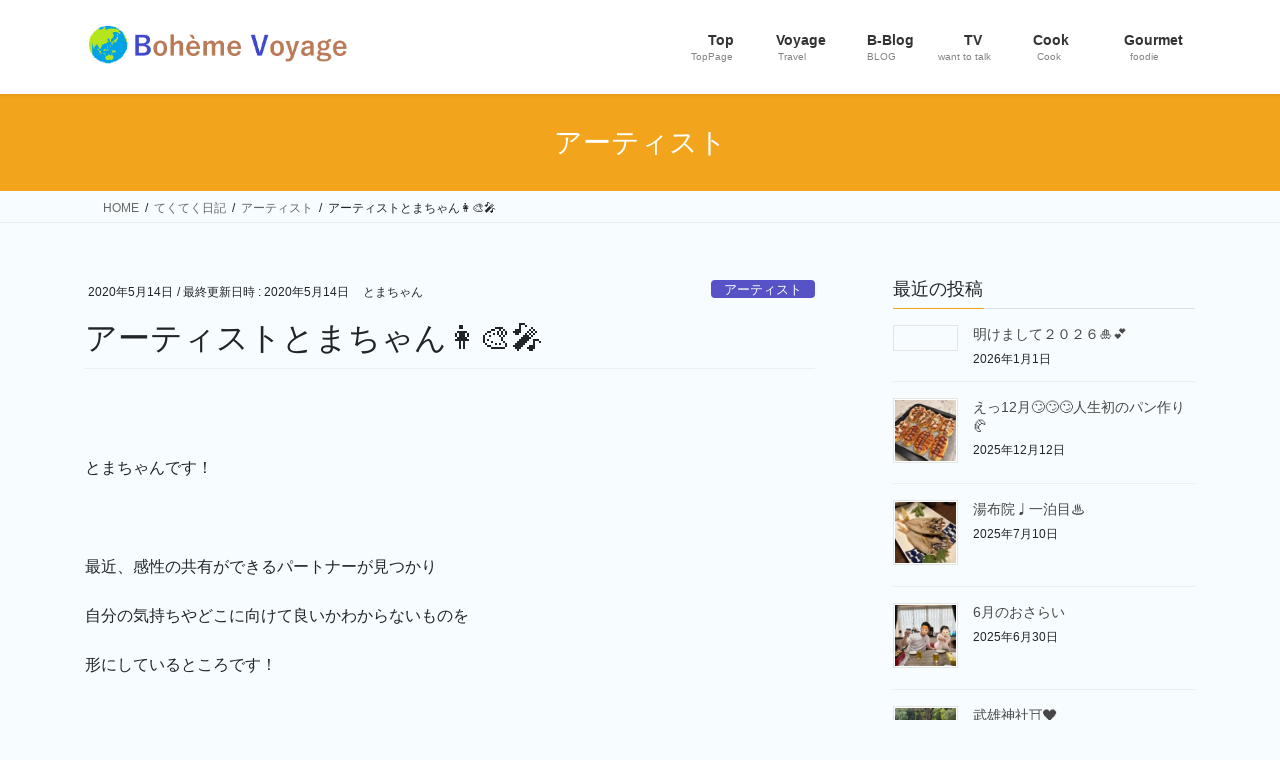

--- FILE ---
content_type: text/html; charset=UTF-8
request_url: https://bohemevoyage.net/2020/05/14/%E3%82%A2%E3%83%BC%E3%83%86%E3%82%A3%E3%82%B9%E3%83%88%E3%81%A8%E3%81%BE%E3%81%A1%E3%82%83%E3%82%93%F0%9F%91%A9%E2%80%8D%F0%9F%8E%A8%F0%9F%8E%A4/
body_size: 101058
content:
<!DOCTYPE html>
<html lang="ja">
<head>
<meta charset="utf-8">
<meta http-equiv="X-UA-Compatible" content="IE=edge">
<meta name="viewport" content="width=device-width, initial-scale=1">

<title>アーティストとまちゃん👩‍🎨🎤 | とまちゃんブログ</title>
<meta name='robots' content='max-image-preview:large' />
<link rel='dns-prefetch' href='//webfonts.sakura.ne.jp' />
<link rel='dns-prefetch' href='//stats.wp.com' />
<link rel='dns-prefetch' href='//widgets.wp.com' />
<link rel='dns-prefetch' href='//www.googletagmanager.com' />
<link rel='dns-prefetch' href='//pagead2.googlesyndication.com' />
<link rel='preconnect' href='//c0.wp.com' />
<link rel="alternate" type="application/rss+xml" title="とまちゃんブログ &raquo; フィード" href="https://bohemevoyage.net/feed/" />
<link rel="alternate" type="application/rss+xml" title="とまちゃんブログ &raquo; コメントフィード" href="https://bohemevoyage.net/comments/feed/" />
<link rel="alternate" title="oEmbed (JSON)" type="application/json+oembed" href="https://bohemevoyage.net/wp-json/oembed/1.0/embed?url=https%3A%2F%2Fbohemevoyage.net%2F2020%2F05%2F14%2F%25e3%2582%25a2%25e3%2583%25bc%25e3%2583%2586%25e3%2582%25a3%25e3%2582%25b9%25e3%2583%2588%25e3%2581%25a8%25e3%2581%25be%25e3%2581%25a1%25e3%2582%2583%25e3%2582%2593%25f0%259f%2591%25a9%25e2%2580%258d%25f0%259f%258e%25a8%25f0%259f%258e%25a4%2F" />
<link rel="alternate" title="oEmbed (XML)" type="text/xml+oembed" href="https://bohemevoyage.net/wp-json/oembed/1.0/embed?url=https%3A%2F%2Fbohemevoyage.net%2F2020%2F05%2F14%2F%25e3%2582%25a2%25e3%2583%25bc%25e3%2583%2586%25e3%2582%25a3%25e3%2582%25b9%25e3%2583%2588%25e3%2581%25a8%25e3%2581%25be%25e3%2581%25a1%25e3%2582%2583%25e3%2582%2593%25f0%259f%2591%25a9%25e2%2580%258d%25f0%259f%258e%25a8%25f0%259f%258e%25a4%2F&#038;format=xml" />
<meta name="description" content="&nbsp;とまちゃんです！&nbsp;最近、感性の共有ができるパートナーが見つかり自分の気持ちやどこに向けて良いかわからないものを形にしているところです！&nbsp;※※音楽のパートナーです恋愛じゃありません※※&nbsp;自分はこれが得意だから、逆に私が苦手と思うことを誰かが得意だと思う！　　と思って信じた結果、私の苦手なものが得意だと言う人に出会えてかなりかな" /><style id='wp-img-auto-sizes-contain-inline-css' type='text/css'>
img:is([sizes=auto i],[sizes^="auto," i]){contain-intrinsic-size:3000px 1500px}
/*# sourceURL=wp-img-auto-sizes-contain-inline-css */
</style>
<link rel='stylesheet' id='jetpack_related-posts-css' href='https://c0.wp.com/p/jetpack/15.3.1/modules/related-posts/related-posts.css' type='text/css' media='all' />
<link rel='stylesheet' id='vkExUnit_common_style-css' href='https://bohemevoyage.net/wp-content/plugins/vk-all-in-one-expansion-unit/assets/css/vkExUnit_style.css' type='text/css' media='all' />
<style id='vkExUnit_common_style-inline-css' type='text/css'>
:root {--ver_page_top_button_url:url(https://bohemevoyage.net/wp-content/plugins/vk-all-in-one-expansion-unit/assets/images/to-top-btn-icon.svg);}@font-face {font-weight: normal;font-style: normal;font-family: "vk_sns";src: url("https://bohemevoyage.net/wp-content/plugins/vk-all-in-one-expansion-unit/inc/sns/icons/fonts/vk_sns.eot?-bq20cj");src: url("https://bohemevoyage.net/wp-content/plugins/vk-all-in-one-expansion-unit/inc/sns/icons/fonts/vk_sns.eot?#iefix-bq20cj") format("embedded-opentype"),url("https://bohemevoyage.net/wp-content/plugins/vk-all-in-one-expansion-unit/inc/sns/icons/fonts/vk_sns.woff?-bq20cj") format("woff"),url("https://bohemevoyage.net/wp-content/plugins/vk-all-in-one-expansion-unit/inc/sns/icons/fonts/vk_sns.ttf?-bq20cj") format("truetype"),url("https://bohemevoyage.net/wp-content/plugins/vk-all-in-one-expansion-unit/inc/sns/icons/fonts/vk_sns.svg?-bq20cj#vk_sns") format("svg");}
.veu_promotion-alert__content--text {border: 1px solid rgba(0,0,0,0.125);padding: 0.5em 1em;border-radius: var(--vk-size-radius);margin-bottom: var(--vk-margin-block-bottom);font-size: 0.875rem;}/* Alert Content部分に段落タグを入れた場合に最後の段落の余白を0にする */.veu_promotion-alert__content--text p:last-of-type{margin-bottom:0;margin-top: 0;}
/*# sourceURL=vkExUnit_common_style-inline-css */
</style>
<style id='wp-emoji-styles-inline-css' type='text/css'>

	img.wp-smiley, img.emoji {
		display: inline !important;
		border: none !important;
		box-shadow: none !important;
		height: 1em !important;
		width: 1em !important;
		margin: 0 0.07em !important;
		vertical-align: -0.1em !important;
		background: none !important;
		padding: 0 !important;
	}
/*# sourceURL=wp-emoji-styles-inline-css */
</style>
<style id='wp-block-library-inline-css' type='text/css'>
:root{--wp-block-synced-color:#7a00df;--wp-block-synced-color--rgb:122,0,223;--wp-bound-block-color:var(--wp-block-synced-color);--wp-editor-canvas-background:#ddd;--wp-admin-theme-color:#007cba;--wp-admin-theme-color--rgb:0,124,186;--wp-admin-theme-color-darker-10:#006ba1;--wp-admin-theme-color-darker-10--rgb:0,107,160.5;--wp-admin-theme-color-darker-20:#005a87;--wp-admin-theme-color-darker-20--rgb:0,90,135;--wp-admin-border-width-focus:2px}@media (min-resolution:192dpi){:root{--wp-admin-border-width-focus:1.5px}}.wp-element-button{cursor:pointer}:root .has-very-light-gray-background-color{background-color:#eee}:root .has-very-dark-gray-background-color{background-color:#313131}:root .has-very-light-gray-color{color:#eee}:root .has-very-dark-gray-color{color:#313131}:root .has-vivid-green-cyan-to-vivid-cyan-blue-gradient-background{background:linear-gradient(135deg,#00d084,#0693e3)}:root .has-purple-crush-gradient-background{background:linear-gradient(135deg,#34e2e4,#4721fb 50%,#ab1dfe)}:root .has-hazy-dawn-gradient-background{background:linear-gradient(135deg,#faaca8,#dad0ec)}:root .has-subdued-olive-gradient-background{background:linear-gradient(135deg,#fafae1,#67a671)}:root .has-atomic-cream-gradient-background{background:linear-gradient(135deg,#fdd79a,#004a59)}:root .has-nightshade-gradient-background{background:linear-gradient(135deg,#330968,#31cdcf)}:root .has-midnight-gradient-background{background:linear-gradient(135deg,#020381,#2874fc)}:root{--wp--preset--font-size--normal:16px;--wp--preset--font-size--huge:42px}.has-regular-font-size{font-size:1em}.has-larger-font-size{font-size:2.625em}.has-normal-font-size{font-size:var(--wp--preset--font-size--normal)}.has-huge-font-size{font-size:var(--wp--preset--font-size--huge)}.has-text-align-center{text-align:center}.has-text-align-left{text-align:left}.has-text-align-right{text-align:right}.has-fit-text{white-space:nowrap!important}#end-resizable-editor-section{display:none}.aligncenter{clear:both}.items-justified-left{justify-content:flex-start}.items-justified-center{justify-content:center}.items-justified-right{justify-content:flex-end}.items-justified-space-between{justify-content:space-between}.screen-reader-text{border:0;clip-path:inset(50%);height:1px;margin:-1px;overflow:hidden;padding:0;position:absolute;width:1px;word-wrap:normal!important}.screen-reader-text:focus{background-color:#ddd;clip-path:none;color:#444;display:block;font-size:1em;height:auto;left:5px;line-height:normal;padding:15px 23px 14px;text-decoration:none;top:5px;width:auto;z-index:100000}html :where(.has-border-color){border-style:solid}html :where([style*=border-top-color]){border-top-style:solid}html :where([style*=border-right-color]){border-right-style:solid}html :where([style*=border-bottom-color]){border-bottom-style:solid}html :where([style*=border-left-color]){border-left-style:solid}html :where([style*=border-width]){border-style:solid}html :where([style*=border-top-width]){border-top-style:solid}html :where([style*=border-right-width]){border-right-style:solid}html :where([style*=border-bottom-width]){border-bottom-style:solid}html :where([style*=border-left-width]){border-left-style:solid}html :where(img[class*=wp-image-]){height:auto;max-width:100%}:where(figure){margin:0 0 1em}html :where(.is-position-sticky){--wp-admin--admin-bar--position-offset:var(--wp-admin--admin-bar--height,0px)}@media screen and (max-width:600px){html :where(.is-position-sticky){--wp-admin--admin-bar--position-offset:0px}}

/*# sourceURL=wp-block-library-inline-css */
</style><style id='global-styles-inline-css' type='text/css'>
:root{--wp--preset--aspect-ratio--square: 1;--wp--preset--aspect-ratio--4-3: 4/3;--wp--preset--aspect-ratio--3-4: 3/4;--wp--preset--aspect-ratio--3-2: 3/2;--wp--preset--aspect-ratio--2-3: 2/3;--wp--preset--aspect-ratio--16-9: 16/9;--wp--preset--aspect-ratio--9-16: 9/16;--wp--preset--color--black: #000000;--wp--preset--color--cyan-bluish-gray: #abb8c3;--wp--preset--color--white: #ffffff;--wp--preset--color--pale-pink: #f78da7;--wp--preset--color--vivid-red: #cf2e2e;--wp--preset--color--luminous-vivid-orange: #ff6900;--wp--preset--color--luminous-vivid-amber: #fcb900;--wp--preset--color--light-green-cyan: #7bdcb5;--wp--preset--color--vivid-green-cyan: #00d084;--wp--preset--color--pale-cyan-blue: #8ed1fc;--wp--preset--color--vivid-cyan-blue: #0693e3;--wp--preset--color--vivid-purple: #9b51e0;--wp--preset--gradient--vivid-cyan-blue-to-vivid-purple: linear-gradient(135deg,rgb(6,147,227) 0%,rgb(155,81,224) 100%);--wp--preset--gradient--light-green-cyan-to-vivid-green-cyan: linear-gradient(135deg,rgb(122,220,180) 0%,rgb(0,208,130) 100%);--wp--preset--gradient--luminous-vivid-amber-to-luminous-vivid-orange: linear-gradient(135deg,rgb(252,185,0) 0%,rgb(255,105,0) 100%);--wp--preset--gradient--luminous-vivid-orange-to-vivid-red: linear-gradient(135deg,rgb(255,105,0) 0%,rgb(207,46,46) 100%);--wp--preset--gradient--very-light-gray-to-cyan-bluish-gray: linear-gradient(135deg,rgb(238,238,238) 0%,rgb(169,184,195) 100%);--wp--preset--gradient--cool-to-warm-spectrum: linear-gradient(135deg,rgb(74,234,220) 0%,rgb(151,120,209) 20%,rgb(207,42,186) 40%,rgb(238,44,130) 60%,rgb(251,105,98) 80%,rgb(254,248,76) 100%);--wp--preset--gradient--blush-light-purple: linear-gradient(135deg,rgb(255,206,236) 0%,rgb(152,150,240) 100%);--wp--preset--gradient--blush-bordeaux: linear-gradient(135deg,rgb(254,205,165) 0%,rgb(254,45,45) 50%,rgb(107,0,62) 100%);--wp--preset--gradient--luminous-dusk: linear-gradient(135deg,rgb(255,203,112) 0%,rgb(199,81,192) 50%,rgb(65,88,208) 100%);--wp--preset--gradient--pale-ocean: linear-gradient(135deg,rgb(255,245,203) 0%,rgb(182,227,212) 50%,rgb(51,167,181) 100%);--wp--preset--gradient--electric-grass: linear-gradient(135deg,rgb(202,248,128) 0%,rgb(113,206,126) 100%);--wp--preset--gradient--midnight: linear-gradient(135deg,rgb(2,3,129) 0%,rgb(40,116,252) 100%);--wp--preset--font-size--small: 13px;--wp--preset--font-size--medium: 20px;--wp--preset--font-size--large: 36px;--wp--preset--font-size--x-large: 42px;--wp--preset--spacing--20: 0.44rem;--wp--preset--spacing--30: 0.67rem;--wp--preset--spacing--40: 1rem;--wp--preset--spacing--50: 1.5rem;--wp--preset--spacing--60: 2.25rem;--wp--preset--spacing--70: 3.38rem;--wp--preset--spacing--80: 5.06rem;--wp--preset--shadow--natural: 6px 6px 9px rgba(0, 0, 0, 0.2);--wp--preset--shadow--deep: 12px 12px 50px rgba(0, 0, 0, 0.4);--wp--preset--shadow--sharp: 6px 6px 0px rgba(0, 0, 0, 0.2);--wp--preset--shadow--outlined: 6px 6px 0px -3px rgb(255, 255, 255), 6px 6px rgb(0, 0, 0);--wp--preset--shadow--crisp: 6px 6px 0px rgb(0, 0, 0);}:where(.is-layout-flex){gap: 0.5em;}:where(.is-layout-grid){gap: 0.5em;}body .is-layout-flex{display: flex;}.is-layout-flex{flex-wrap: wrap;align-items: center;}.is-layout-flex > :is(*, div){margin: 0;}body .is-layout-grid{display: grid;}.is-layout-grid > :is(*, div){margin: 0;}:where(.wp-block-columns.is-layout-flex){gap: 2em;}:where(.wp-block-columns.is-layout-grid){gap: 2em;}:where(.wp-block-post-template.is-layout-flex){gap: 1.25em;}:where(.wp-block-post-template.is-layout-grid){gap: 1.25em;}.has-black-color{color: var(--wp--preset--color--black) !important;}.has-cyan-bluish-gray-color{color: var(--wp--preset--color--cyan-bluish-gray) !important;}.has-white-color{color: var(--wp--preset--color--white) !important;}.has-pale-pink-color{color: var(--wp--preset--color--pale-pink) !important;}.has-vivid-red-color{color: var(--wp--preset--color--vivid-red) !important;}.has-luminous-vivid-orange-color{color: var(--wp--preset--color--luminous-vivid-orange) !important;}.has-luminous-vivid-amber-color{color: var(--wp--preset--color--luminous-vivid-amber) !important;}.has-light-green-cyan-color{color: var(--wp--preset--color--light-green-cyan) !important;}.has-vivid-green-cyan-color{color: var(--wp--preset--color--vivid-green-cyan) !important;}.has-pale-cyan-blue-color{color: var(--wp--preset--color--pale-cyan-blue) !important;}.has-vivid-cyan-blue-color{color: var(--wp--preset--color--vivid-cyan-blue) !important;}.has-vivid-purple-color{color: var(--wp--preset--color--vivid-purple) !important;}.has-black-background-color{background-color: var(--wp--preset--color--black) !important;}.has-cyan-bluish-gray-background-color{background-color: var(--wp--preset--color--cyan-bluish-gray) !important;}.has-white-background-color{background-color: var(--wp--preset--color--white) !important;}.has-pale-pink-background-color{background-color: var(--wp--preset--color--pale-pink) !important;}.has-vivid-red-background-color{background-color: var(--wp--preset--color--vivid-red) !important;}.has-luminous-vivid-orange-background-color{background-color: var(--wp--preset--color--luminous-vivid-orange) !important;}.has-luminous-vivid-amber-background-color{background-color: var(--wp--preset--color--luminous-vivid-amber) !important;}.has-light-green-cyan-background-color{background-color: var(--wp--preset--color--light-green-cyan) !important;}.has-vivid-green-cyan-background-color{background-color: var(--wp--preset--color--vivid-green-cyan) !important;}.has-pale-cyan-blue-background-color{background-color: var(--wp--preset--color--pale-cyan-blue) !important;}.has-vivid-cyan-blue-background-color{background-color: var(--wp--preset--color--vivid-cyan-blue) !important;}.has-vivid-purple-background-color{background-color: var(--wp--preset--color--vivid-purple) !important;}.has-black-border-color{border-color: var(--wp--preset--color--black) !important;}.has-cyan-bluish-gray-border-color{border-color: var(--wp--preset--color--cyan-bluish-gray) !important;}.has-white-border-color{border-color: var(--wp--preset--color--white) !important;}.has-pale-pink-border-color{border-color: var(--wp--preset--color--pale-pink) !important;}.has-vivid-red-border-color{border-color: var(--wp--preset--color--vivid-red) !important;}.has-luminous-vivid-orange-border-color{border-color: var(--wp--preset--color--luminous-vivid-orange) !important;}.has-luminous-vivid-amber-border-color{border-color: var(--wp--preset--color--luminous-vivid-amber) !important;}.has-light-green-cyan-border-color{border-color: var(--wp--preset--color--light-green-cyan) !important;}.has-vivid-green-cyan-border-color{border-color: var(--wp--preset--color--vivid-green-cyan) !important;}.has-pale-cyan-blue-border-color{border-color: var(--wp--preset--color--pale-cyan-blue) !important;}.has-vivid-cyan-blue-border-color{border-color: var(--wp--preset--color--vivid-cyan-blue) !important;}.has-vivid-purple-border-color{border-color: var(--wp--preset--color--vivid-purple) !important;}.has-vivid-cyan-blue-to-vivid-purple-gradient-background{background: var(--wp--preset--gradient--vivid-cyan-blue-to-vivid-purple) !important;}.has-light-green-cyan-to-vivid-green-cyan-gradient-background{background: var(--wp--preset--gradient--light-green-cyan-to-vivid-green-cyan) !important;}.has-luminous-vivid-amber-to-luminous-vivid-orange-gradient-background{background: var(--wp--preset--gradient--luminous-vivid-amber-to-luminous-vivid-orange) !important;}.has-luminous-vivid-orange-to-vivid-red-gradient-background{background: var(--wp--preset--gradient--luminous-vivid-orange-to-vivid-red) !important;}.has-very-light-gray-to-cyan-bluish-gray-gradient-background{background: var(--wp--preset--gradient--very-light-gray-to-cyan-bluish-gray) !important;}.has-cool-to-warm-spectrum-gradient-background{background: var(--wp--preset--gradient--cool-to-warm-spectrum) !important;}.has-blush-light-purple-gradient-background{background: var(--wp--preset--gradient--blush-light-purple) !important;}.has-blush-bordeaux-gradient-background{background: var(--wp--preset--gradient--blush-bordeaux) !important;}.has-luminous-dusk-gradient-background{background: var(--wp--preset--gradient--luminous-dusk) !important;}.has-pale-ocean-gradient-background{background: var(--wp--preset--gradient--pale-ocean) !important;}.has-electric-grass-gradient-background{background: var(--wp--preset--gradient--electric-grass) !important;}.has-midnight-gradient-background{background: var(--wp--preset--gradient--midnight) !important;}.has-small-font-size{font-size: var(--wp--preset--font-size--small) !important;}.has-medium-font-size{font-size: var(--wp--preset--font-size--medium) !important;}.has-large-font-size{font-size: var(--wp--preset--font-size--large) !important;}.has-x-large-font-size{font-size: var(--wp--preset--font-size--x-large) !important;}
/*# sourceURL=global-styles-inline-css */
</style>

<style id='classic-theme-styles-inline-css' type='text/css'>
/*! This file is auto-generated */
.wp-block-button__link{color:#fff;background-color:#32373c;border-radius:9999px;box-shadow:none;text-decoration:none;padding:calc(.667em + 2px) calc(1.333em + 2px);font-size:1.125em}.wp-block-file__button{background:#32373c;color:#fff;text-decoration:none}
/*# sourceURL=/wp-includes/css/classic-themes.min.css */
</style>
<link rel='stylesheet' id='contact-form-7-css' href='https://bohemevoyage.net/wp-content/plugins/contact-form-7/includes/css/styles.css' type='text/css' media='all' />
<link rel='stylesheet' id='bootstrap-4-style-css' href='https://bohemevoyage.net/wp-content/themes/lightning/_g2/library/bootstrap-4/css/bootstrap.min.css' type='text/css' media='all' />
<link rel='stylesheet' id='lightning-common-style-css' href='https://bohemevoyage.net/wp-content/themes/lightning/_g2/assets/css/common.css' type='text/css' media='all' />
<style id='lightning-common-style-inline-css' type='text/css'>
/* vk-mobile-nav */:root {--vk-mobile-nav-menu-btn-bg-src: url("https://bohemevoyage.net/wp-content/themes/lightning/_g2/inc/vk-mobile-nav/package/images/vk-menu-btn-black.svg");--vk-mobile-nav-menu-btn-close-bg-src: url("https://bohemevoyage.net/wp-content/themes/lightning/_g2/inc/vk-mobile-nav/package/images/vk-menu-close-black.svg");--vk-menu-acc-icon-open-black-bg-src: url("https://bohemevoyage.net/wp-content/themes/lightning/_g2/inc/vk-mobile-nav/package/images/vk-menu-acc-icon-open-black.svg");--vk-menu-acc-icon-open-white-bg-src: url("https://bohemevoyage.net/wp-content/themes/lightning/_g2/inc/vk-mobile-nav/package/images/vk-menu-acc-icon-open-white.svg");--vk-menu-acc-icon-close-black-bg-src: url("https://bohemevoyage.net/wp-content/themes/lightning/_g2/inc/vk-mobile-nav/package/images/vk-menu-close-black.svg");--vk-menu-acc-icon-close-white-bg-src: url("https://bohemevoyage.net/wp-content/themes/lightning/_g2/inc/vk-mobile-nav/package/images/vk-menu-close-white.svg");}
/*# sourceURL=lightning-common-style-inline-css */
</style>
<link rel='stylesheet' id='lightning-design-style-css' href='https://bohemevoyage.net/wp-content/themes/lightning/_g2/design-skin/origin2/css/style.css' type='text/css' media='all' />
<style id='lightning-design-style-inline-css' type='text/css'>
:root {--color-key:#f2a41d;--wp--preset--color--vk-color-primary:#f2a41d;--color-key-dark:#eadf07;}
/* ltg common custom */:root {--vk-menu-acc-btn-border-color:#333;--vk-color-primary:#f2a41d;--vk-color-primary-dark:#eadf07;--vk-color-primary-vivid:#ffb420;--color-key:#f2a41d;--wp--preset--color--vk-color-primary:#f2a41d;--color-key-dark:#eadf07;}.veu_color_txt_key { color:#eadf07 ; }.veu_color_bg_key { background-color:#eadf07 ; }.veu_color_border_key { border-color:#eadf07 ; }.btn-default { border-color:#f2a41d;color:#f2a41d;}.btn-default:focus,.btn-default:hover { border-color:#f2a41d;background-color: #f2a41d; }.wp-block-search__button,.btn-primary { background-color:#f2a41d;border-color:#eadf07; }.wp-block-search__button:focus,.wp-block-search__button:hover,.btn-primary:not(:disabled):not(.disabled):active,.btn-primary:focus,.btn-primary:hover { background-color:#eadf07;border-color:#f2a41d; }.btn-outline-primary { color : #f2a41d ; border-color:#f2a41d; }.btn-outline-primary:not(:disabled):not(.disabled):active,.btn-outline-primary:focus,.btn-outline-primary:hover { color : #fff; background-color:#f2a41d;border-color:#eadf07; }a { color:#337ab7; }
.tagcloud a:before { font-family: "Font Awesome 7 Free";content: "\f02b";font-weight: bold; }
.media .media-body .media-heading a:hover { color:#f2a41d; }@media (min-width: 768px){.gMenu > li:before,.gMenu > li.menu-item-has-children::after { border-bottom-color:#eadf07 }.gMenu li li { background-color:#eadf07 }.gMenu li li a:hover { background-color:#f2a41d; }} /* @media (min-width: 768px) */.page-header { background-color:#f2a41d; }h2,.mainSection-title { border-top-color:#f2a41d; }h3:after,.subSection-title:after { border-bottom-color:#f2a41d; }ul.page-numbers li span.page-numbers.current,.page-link dl .post-page-numbers.current { background-color:#f2a41d; }.pager li > a { border-color:#f2a41d;color:#f2a41d;}.pager li > a:hover { background-color:#f2a41d;color:#fff;}.siteFooter { border-top-color:#f2a41d; }dt { border-left-color:#f2a41d; }:root {--g_nav_main_acc_icon_open_url:url(https://bohemevoyage.net/wp-content/themes/lightning/_g2/inc/vk-mobile-nav/package/images/vk-menu-acc-icon-open-black.svg);--g_nav_main_acc_icon_close_url: url(https://bohemevoyage.net/wp-content/themes/lightning/_g2/inc/vk-mobile-nav/package/images/vk-menu-close-black.svg);--g_nav_sub_acc_icon_open_url: url(https://bohemevoyage.net/wp-content/themes/lightning/_g2/inc/vk-mobile-nav/package/images/vk-menu-acc-icon-open-white.svg);--g_nav_sub_acc_icon_close_url: url(https://bohemevoyage.net/wp-content/themes/lightning/_g2/inc/vk-mobile-nav/package/images/vk-menu-close-white.svg);}
/*# sourceURL=lightning-design-style-inline-css */
</style>
<link rel='stylesheet' id='veu-cta-css' href='https://bohemevoyage.net/wp-content/plugins/vk-all-in-one-expansion-unit/inc/call-to-action/package/assets/css/style.css' type='text/css' media='all' />
<link rel='stylesheet' id='lightning-theme-style-css' href='https://bohemevoyage.net/wp-content/themes/lightning/style.css' type='text/css' media='all' />
<link rel='stylesheet' id='vk-font-awesome-css' href='https://bohemevoyage.net/wp-content/themes/lightning/vendor/vektor-inc/font-awesome-versions/src/font-awesome/css/all.min.css' type='text/css' media='all' />
<link rel='stylesheet' id='jetpack_likes-css' href='https://c0.wp.com/p/jetpack/15.3.1/modules/likes/style.css' type='text/css' media='all' />
<style id='quads-styles-inline-css' type='text/css'>

    .quads-location ins.adsbygoogle {
        background: transparent !important;
    }.quads-location .quads_rotator_img{ opacity:1 !important;}
    .quads.quads_ad_container { display: grid; grid-template-columns: auto; grid-gap: 10px; padding: 10px; }
    .grid_image{animation: fadeIn 0.5s;-webkit-animation: fadeIn 0.5s;-moz-animation: fadeIn 0.5s;
        -o-animation: fadeIn 0.5s;-ms-animation: fadeIn 0.5s;}
    .quads-ad-label { font-size: 12px; text-align: center; color: #333;}
    .quads_click_impression { display: none;} .quads-location, .quads-ads-space{max-width:100%;} @media only screen and (max-width: 480px) { .quads-ads-space, .penci-builder-element .quads-ads-space{max-width:340px;}}
/*# sourceURL=quads-styles-inline-css */
</style>
<script type="text/javascript" id="jetpack_related-posts-js-extra">
/* <![CDATA[ */
var related_posts_js_options = {"post_heading":"h4"};
//# sourceURL=jetpack_related-posts-js-extra
/* ]]> */
</script>
<script type="text/javascript" src="https://c0.wp.com/p/jetpack/15.3.1/_inc/build/related-posts/related-posts.min.js" id="jetpack_related-posts-js"></script>
<script type="text/javascript" src="https://c0.wp.com/c/6.9/wp-includes/js/jquery/jquery.min.js" id="jquery-core-js"></script>
<script type="text/javascript" src="https://c0.wp.com/c/6.9/wp-includes/js/jquery/jquery-migrate.min.js" id="jquery-migrate-js"></script>
<script type="text/javascript" src="//webfonts.sakura.ne.jp/js/sakurav3.js?fadein=0" id="typesquare_std-js"></script>
<link rel="https://api.w.org/" href="https://bohemevoyage.net/wp-json/" /><link rel="alternate" title="JSON" type="application/json" href="https://bohemevoyage.net/wp-json/wp/v2/posts/1384" /><link rel="EditURI" type="application/rsd+xml" title="RSD" href="https://bohemevoyage.net/xmlrpc.php?rsd" />
<meta name="generator" content="WordPress 6.9" />
<link rel="canonical" href="https://bohemevoyage.net/2020/05/14/%e3%82%a2%e3%83%bc%e3%83%86%e3%82%a3%e3%82%b9%e3%83%88%e3%81%a8%e3%81%be%e3%81%a1%e3%82%83%e3%82%93%f0%9f%91%a9%e2%80%8d%f0%9f%8e%a8%f0%9f%8e%a4/" />
<link rel='shortlink' href='https://bohemevoyage.net/?p=1384' />
<meta name="generator" content="Site Kit by Google 1.168.0" />	<style>img#wpstats{display:none}</style>
		<script>document.cookie = 'quads_browser_width='+screen.width;</script><!-- [ VK All in One Expansion Unit GoogleAd ] -->
<script async src="//pagead2.googlesyndication.com/pagead/js/adsbygoogle.js"></script>
<script>
	(adsbygoogle = window.adsbygoogle || []).push({
			google_ad_client: "ca-pub-9299844232660709",
			enable_page_level_ads: true
			,overlays: {bottom: true}	});
</script>
<!-- [ / VK All in One Expansion Unit GoogleAd ] -->
			<style id="lightning-color-custom-for-plugins" type="text/css">/* ltg theme common */.color_key_bg,.color_key_bg_hover:hover{background-color: #f2a41d;}.color_key_txt,.color_key_txt_hover:hover{color: #f2a41d;}.color_key_border,.color_key_border_hover:hover{border-color: #f2a41d;}.color_key_dark_bg,.color_key_dark_bg_hover:hover{background-color: #eadf07;}.color_key_dark_txt,.color_key_dark_txt_hover:hover{color: #eadf07;}.color_key_dark_border,.color_key_dark_border_hover:hover{border-color: #eadf07;}</style>
<!-- Site Kit が追加した Google AdSense メタタグ -->
<meta name="google-adsense-platform-account" content="ca-host-pub-2644536267352236">
<meta name="google-adsense-platform-domain" content="sitekit.withgoogle.com">
<!-- Site Kit が追加した End Google AdSense メタタグ -->
<style type="text/css" id="custom-background-css">
body.custom-background { background-color: #f7fcff; }
</style>
	
<!-- Google AdSense スニペット (Site Kit が追加) -->
<script type="text/javascript" async="async" src="https://pagead2.googlesyndication.com/pagead/js/adsbygoogle.js?client=ca-pub-9299844232660709&amp;host=ca-host-pub-2644536267352236" crossorigin="anonymous"></script>

<!-- (ここまで) Google AdSense スニペット (Site Kit が追加) -->
<!-- [ VK All in One Expansion Unit OGP ] -->
<meta property="og:site_name" content="とまちゃんブログ" />
<meta property="og:url" content="https://bohemevoyage.net/2020/05/14/%e3%82%a2%e3%83%bc%e3%83%86%e3%82%a3%e3%82%b9%e3%83%88%e3%81%a8%e3%81%be%e3%81%a1%e3%82%83%e3%82%93%f0%9f%91%a9%e2%80%8d%f0%9f%8e%a8%f0%9f%8e%a4/" />
<meta property="og:title" content="アーティストとまちゃん👩‍🎨🎤 | とまちゃんブログ" />
<meta property="og:description" content="&nbsp;とまちゃんです！&nbsp;最近、感性の共有ができるパートナーが見つかり自分の気持ちやどこに向けて良いかわからないものを形にしているところです！&nbsp;※※音楽のパートナーです恋愛じゃありません※※&nbsp;自分はこれが得意だから、逆に私が苦手と思うことを誰かが得意だと思う！　　と思って信じた結果、私の苦手なものが得意だと言う人に出会えてかなりかな" />
<meta property="og:type" content="article" />
<meta property="og:image" content="https://bohemevoyage.net/wp-content/uploads/2020/05/272B92EF-25F3-40D3-AD5C-95011D4C4A3C-858x1024.jpeg" />
<meta property="og:image:width" content="858" />
<meta property="og:image:height" content="1024" />
<!-- [ / VK All in One Expansion Unit OGP ] -->
<!-- [ VK All in One Expansion Unit twitter card ] -->
<meta name="twitter:card" content="summary_large_image">
<meta name="twitter:description" content="&nbsp;とまちゃんです！&nbsp;最近、感性の共有ができるパートナーが見つかり自分の気持ちやどこに向けて良いかわからないものを形にしているところです！&nbsp;※※音楽のパートナーです恋愛じゃありません※※&nbsp;自分はこれが得意だから、逆に私が苦手と思うことを誰かが得意だと思う！　　と思って信じた結果、私の苦手なものが得意だと言う人に出会えてかなりかな">
<meta name="twitter:title" content="アーティストとまちゃん👩‍🎨🎤 | とまちゃんブログ">
<meta name="twitter:url" content="https://bohemevoyage.net/2020/05/14/%e3%82%a2%e3%83%bc%e3%83%86%e3%82%a3%e3%82%b9%e3%83%88%e3%81%a8%e3%81%be%e3%81%a1%e3%82%83%e3%82%93%f0%9f%91%a9%e2%80%8d%f0%9f%8e%a8%f0%9f%8e%a4/">
	<meta name="twitter:image" content="https://bohemevoyage.net/wp-content/uploads/2020/05/272B92EF-25F3-40D3-AD5C-95011D4C4A3C-858x1024.jpeg">
	<meta name="twitter:domain" content="bohemevoyage.net">
	<!-- [ / VK All in One Expansion Unit twitter card ] -->
	<link rel="icon" href="https://bohemevoyage.net/wp-content/uploads/2019/09/image-150x150.jpg" sizes="32x32" />
<link rel="icon" href="https://bohemevoyage.net/wp-content/uploads/2019/09/image-300x300.jpg" sizes="192x192" />
<link rel="apple-touch-icon" href="https://bohemevoyage.net/wp-content/uploads/2019/09/image-300x300.jpg" />
<meta name="msapplication-TileImage" content="https://bohemevoyage.net/wp-content/uploads/2019/09/image-300x300.jpg" />
<!-- [ VK All in One Expansion Unit Article Structure Data ] --><script type="application/ld+json">{"@context":"https://schema.org/","@type":"Article","headline":"アーティストとまちゃん👩‍🎨🎤","image":"https://bohemevoyage.net/wp-content/uploads/2020/05/272B92EF-25F3-40D3-AD5C-95011D4C4A3C-320x180.jpeg","datePublished":"2020-05-14T19:29:58+09:00","dateModified":"2020-05-14T22:17:20+09:00","author":{"@type":"","name":"とまちゃん","url":"https://bohemevoyage.net/","sameAs":""}}</script><!-- [ / VK All in One Expansion Unit Article Structure Data ] -->
</head>
<body class="wp-singular post-template-default single single-post postid-1384 single-format-standard custom-background wp-theme-lightning fa_v7_css post-name-%e3%82%a2%e3%83%bc%e3%83%86%e3%82%a3%e3%82%b9%e3%83%88%e3%81%a8%e3%81%be%e3%81%a1%e3%82%83%e3%82%93%f0%9f%91%a9%e2%80%8d%f0%9f%8e%a8%f0%9f%8e%a4 category-%e3%82%a2%e3%83%bc%e3%83%86%e3%82%a3%e3%82%b9%e3%83%88 category-%e3%81%a4%e3%81%b6%e3%82%84%e3%81%8d category-%e3%81%a8%e3%81%be%e3%81%a1%e3%82%83%e3%82%93%e3%83%96%e3%83%ad%e3%82%b0 tag-2020 tag-2020-05 tag-boheme tag-bohemevoyage tag-tokyo tag-voyage tag-%e3%82%a2%e3%83%bc%e3%83%86%e3%82%a3%e3%82%b9%e3%83%88 tag-%e3%82%a2%e3%83%bc%e3%83%86%e3%82%a3%e3%82%b9%e3%83%88%e3%81%a8%e3%81%be%e3%81%a8 tag-%e3%82%a2%e3%83%bc%e3%83%86%e3%82%a3%e3%82%b9%e3%83%88%e6%b4%bb%e5%8b%95 tag-%e3%82%aa%e3%82%b9%e3%82%b9%e3%83%a1%e6%97%85%e8%a1%8c tag-%e3%81%a6%e3%81%8f%e3%81%a6%e3%81%8f%e6%97%a5%e8%a8%98 tag-%e3%81%a8%e3%81%be%e3%81%a1%e3%82%83%e3%82%93 tag-%e3%81%a8%e3%81%be%e3%81%a1%e3%82%83%e3%82%93%e3%83%96%e3%83%ad%e3%82%b0 tag-%e3%83%96%e3%83%ad%e3%82%b0 tag-%e3%83%9c%e3%83%98%e3%83%a0 tag-%e3%83%9c%e3%83%98%e3%83%a0%e3%83%9c%e3%83%a4%e3%83%bc%e3%82%b8%e3%83%a5 tag-%e4%b8%96%e7%95%8c%e4%b8%80%e5%91%a8 tag-%e5%8c%97%e4%b9%9d%e5%b7%9e tag-%e5%8c%97%e4%b9%9d%e5%b7%9e%e3%81%a8%e3%81%be%e3%81%a8 tag-%e5%b0%8f%e5%80%89 tag-%e5%b0%8f%e5%80%89%e3%81%a8%e3%81%be%e3%81%a8 tag-%e6%96%99%e7%90%86 tag-%e6%97%85%e8%a1%8c tag-%e6%9d%b1%e4%ba%ac tag-%e6%ad%bb%e3%81%ac%e3%81%be%e3%81%a7%e3%81%ab%e8%a1%8c%e3%81%a3%e3%81%a6%e3%81%bf%e3%81%9f%e3%81%84 tag-%e6%af%8e%e6%97%a5%e6%9b%b4%e6%96%b0 tag-%e6%b5%b7%e5%a4%96%e6%97%85%e8%a1%8c tag-%e7%a6%8f%e5%b2%a1 tag-%e7%a6%8f%e5%b2%a1%e7%9c%8c tag-%e7%be%8e%e5%91%b3%e3%81%97%e3%81%84 post-type-post sidebar-fix sidebar-fix-priority-top bootstrap4 device-pc">
<a class="skip-link screen-reader-text" href="#main">コンテンツへスキップ</a>
<a class="skip-link screen-reader-text" href="#vk-mobile-nav">ナビゲーションに移動</a>
<header class="siteHeader">
		<div class="container siteHeadContainer">
		<div class="navbar-header">
						<p class="navbar-brand siteHeader_logo">
			<a href="https://bohemevoyage.net/">
				<span><img src="https://bohemevoyage.net/wp-content/uploads/2019/09/2題名ｉｒａｓｕｔｏ.png" alt="とまちゃんブログ" /></span>
			</a>
			</p>
					</div>

					<div id="gMenu_outer" class="gMenu_outer">
				<nav class="menu-home%e3%80%80-container"><ul id="menu-home%e3%80%80" class="menu gMenu vk-menu-acc"><li id="menu-item-2132" class="menu-item menu-item-type-custom menu-item-object-custom menu-item-home menu-item-has-children"><a href="https://bohemevoyage.net/"><strong class="gMenu_name"><i class="fa fa-home" aria-hidden="true"></i>Top</strong><span class="gMenu_description">TopPage</span></a>
<ul class="sub-menu">
	<li id="menu-item-2230" class="menu-item menu-item-type-post_type menu-item-object-page"><a href="https://bohemevoyage.net/%e8%a5%bf%e7%94%b0%e6%99%ba%e9%87%8c%e3%81%a8%e3%81%be%e3%81%a1%e3%82%83%e3%82%93/">I am…</a></li>
	<li id="menu-item-112" class="menu-item menu-item-type-post_type menu-item-object-page"><a href="https://bohemevoyage.net/contact/boheme-voyage%e3%81%a8%e3%81%af/">Bohème Voyageとは</a></li>
	<li id="menu-item-2134" class="menu-item menu-item-type-post_type menu-item-object-page"><a href="https://bohemevoyage.net/contact/">コンタクトフォーム</a></li>
</ul>
</li>
<li id="menu-item-105" class="menu-item menu-item-type-post_type menu-item-object-page menu-item-has-children"><a href="https://bohemevoyage.net/%ef%bd%96%ef%bd%8f%ef%bd%99%ef%bd%81%ef%bd%87%ef%bd%85/"><strong class="gMenu_name"><i class="fa fa-plane" aria-hidden="true"></i>Voyage</strong><span class="gMenu_description">Travel</span></a>
<ul class="sub-menu">
	<li id="menu-item-109" class="menu-item menu-item-type-post_type menu-item-object-page"><a href="https://bohemevoyage.net/%ef%bd%96%ef%bd%8f%ef%bd%99%ef%bd%81%ef%bd%87%ef%bd%85/%e3%81%a8%e3%81%be%e3%81%a1%e3%82%83%e3%82%93%e6%97%85%e8%a1%8c%e6%b5%b7%e5%a4%96%e7%b7%a8/">旅行～海外編～</a></li>
	<li id="menu-item-107" class="menu-item menu-item-type-post_type menu-item-object-page menu-item-has-children"><a href="https://bohemevoyage.net/%ef%bd%96%ef%bd%8f%ef%bd%99%ef%bd%81%ef%bd%87%ef%bd%85/%e3%81%a8%e3%81%be%e3%81%a1%e3%82%83%e3%82%93%e6%97%85%e8%a1%8c%e5%9b%bd%e5%86%85/">旅行～日本編～</a>
	<ul class="sub-menu">
		<li id="menu-item-2127" class="menu-item menu-item-type-post_type menu-item-object-page"><a href="https://bohemevoyage.net/%ef%bd%96%ef%bd%8f%ef%bd%99%ef%bd%81%ef%bd%87%ef%bd%85/%e3%81%a8%e3%81%be%e3%81%a1%e3%82%83%e3%82%93%e6%97%85%e8%a1%8c%e5%9b%bd%e5%86%85/%e7%86%8a%e6%9c%ac%e7%9c%8c%e6%97%85%e8%a1%8c%e8%a6%b3%e5%85%89%e3%82%aa%e3%82%b9%e3%82%b9%e3%83%a1/">熊本県</a></li>
	</ul>
</li>
</ul>
</li>
<li id="menu-item-110" class="menu-item menu-item-type-post_type menu-item-object-page menu-item-has-children"><a href="https://bohemevoyage.net/%e3%81%a8%e3%81%be%e3%81%a1%e3%82%83%e3%82%93%e3%83%96%e3%83%ad%e3%82%b0blog/"><strong class="gMenu_name"><i class="fa fa-heart" aria-hidden="true"></i>B-Blog</strong><span class="gMenu_description">BLOG</span></a>
<ul class="sub-menu">
	<li id="menu-item-2128" class="menu-item menu-item-type-post_type menu-item-object-page"><a href="https://bohemevoyage.net/%e3%81%a8%e3%81%be%e3%81%a1%e3%82%83%e3%82%93%e3%83%96%e3%83%ad%e3%82%b0blog/blogdiary2022/">2022年日記</a></li>
	<li id="menu-item-2129" class="menu-item menu-item-type-post_type menu-item-object-page"><a href="https://bohemevoyage.net/%e3%81%a8%e3%81%be%e3%81%a1%e3%82%83%e3%82%93%e3%83%96%e3%83%ad%e3%82%b0blog/blogdiary2021/">2021年日記</a></li>
	<li id="menu-item-2130" class="menu-item menu-item-type-post_type menu-item-object-page"><a href="https://bohemevoyage.net/%e3%81%a8%e3%81%be%e3%81%a1%e3%82%83%e3%82%93%e3%83%96%e3%83%ad%e3%82%b0blog/blogdiary2020/">2020年日記</a></li>
	<li id="menu-item-2131" class="menu-item menu-item-type-post_type menu-item-object-page"><a href="https://bohemevoyage.net/%e3%81%a8%e3%81%be%e3%81%a1%e3%82%83%e3%82%93%e3%83%96%e3%83%ad%e3%82%b0blog/blogdiary2019/">2019年日記</a></li>
</ul>
</li>
<li id="menu-item-103" class="menu-item menu-item-type-post_type menu-item-object-page menu-item-has-children"><a href="https://bohemevoyage.net/%ef%bd%94%ef%bd%81%ef%bd%8c%ef%bd%8b/"><strong class="gMenu_name"><i class="fa fa-forward" aria-hidden="true"></i>TV</strong><span class="gMenu_description">want to talk</span></a>
<ul class="sub-menu">
	<li id="menu-item-104" class="menu-item menu-item-type-post_type menu-item-object-page"><a href="https://bohemevoyage.net/%ef%bd%94%ef%bd%81%ef%bd%8c%ef%bd%8b/%e5%90%8d%e6%8e%a2%e5%81%b5%e3%82%b3%e3%83%8a%e3%83%b3/">名探偵コナン</a></li>
	<li id="menu-item-1141" class="menu-item menu-item-type-post_type menu-item-object-page"><a href="https://bohemevoyage.net/%ef%bd%94%ef%bd%81%ef%bd%8c%ef%bd%8b/another-sky-%e3%82%a2%e3%83%8a%e3%82%b6%e3%83%bc%e3%82%b9%e3%82%ab%e3%82%a4/">another sky-アナザースカイ</a></li>
	<li id="menu-item-1147" class="menu-item menu-item-type-post_type menu-item-object-page"><a href="https://bohemevoyage.net/%ef%bd%94%ef%bd%81%ef%bd%8c%ef%bd%8b/%e8%88%9e%e5%8f%b0/">舞台</a></li>
</ul>
</li>
<li id="menu-item-99" class="menu-item menu-item-type-post_type menu-item-object-page menu-item-has-children"><a href="https://bohemevoyage.net/%e3%81%a8%e3%81%be%e3%81%a1%e3%82%83%e3%82%93%e6%96%99%e7%90%86/"><strong class="gMenu_name"><i class="fa fa-copyright" aria-hidden="true"></i>Cook　</strong><span class="gMenu_description">Cook</span></a>
<ul class="sub-menu">
	<li id="menu-item-102" class="menu-item menu-item-type-post_type menu-item-object-page"><a href="https://bohemevoyage.net/%e3%81%a8%e3%81%be%e3%81%a1%e3%82%83%e3%82%93%e6%96%99%e7%90%86/%e3%81%8a%e3%81%a4%e3%81%be%e3%81%bf/">おつまみ</a></li>
	<li id="menu-item-100" class="menu-item menu-item-type-post_type menu-item-object-page"><a href="https://bohemevoyage.net/%e3%81%a8%e3%81%be%e3%81%a1%e3%82%83%e3%82%93%e6%96%99%e7%90%86/%e9%87%8e%e8%8f%9c/">野菜</a></li>
	<li id="menu-item-101" class="menu-item menu-item-type-post_type menu-item-object-page"><a href="https://bohemevoyage.net/%e3%81%a8%e3%81%be%e3%81%a1%e3%82%83%e3%82%93%e6%96%99%e7%90%86/%e3%83%a1%e3%82%a4%e3%83%b3/">メイン</a></li>
</ul>
</li>
<li id="menu-item-1136" class="menu-item menu-item-type-post_type menu-item-object-page menu-item-has-children"><a href="https://bohemevoyage.net/%e3%82%b0%e3%83%ab%e3%83%a1/"><strong class="gMenu_name"><i class="fas fa-map-marker-alt"></i>Gourmet</strong><span class="gMenu_description">foodie</span></a>
<ul class="sub-menu">
	<li id="menu-item-1137" class="menu-item menu-item-type-post_type menu-item-object-page"><a href="https://bohemevoyage.net/%e3%82%b0%e3%83%ab%e3%83%a1/%e6%97%a5%e6%9c%ac/">日本のグルメ</a></li>
	<li id="menu-item-1138" class="menu-item menu-item-type-post_type menu-item-object-page"><a href="https://bohemevoyage.net/%e3%82%b0%e3%83%ab%e3%83%a1/tokyo-%e6%b1%a0%e8%a2%8b/">Tokyo-池袋</a></li>
	<li id="menu-item-1161" class="menu-item menu-item-type-post_type menu-item-object-page"><a href="https://bohemevoyage.net/%e3%82%b0%e3%83%ab%e3%83%a1/%e3%81%8a%e8%8f%93%e5%ad%90/">お菓子</a></li>
</ul>
</li>
</ul></nav>			</div>
			</div>
	</header>

<div class="section page-header"><div class="container"><div class="row"><div class="col-md-12">
<div class="page-header_pageTitle">
アーティスト</div>
</div></div></div></div><!-- [ /.page-header ] -->


<!-- [ .breadSection ] --><div class="section breadSection"><div class="container"><div class="row"><ol class="breadcrumb" itemscope itemtype="https://schema.org/BreadcrumbList"><li id="panHome" itemprop="itemListElement" itemscope itemtype="http://schema.org/ListItem"><a itemprop="item" href="https://bohemevoyage.net/"><span itemprop="name"><i class="fa fa-home"></i> HOME</span></a><meta itemprop="position" content="1" /></li><li itemprop="itemListElement" itemscope itemtype="http://schema.org/ListItem"><a itemprop="item" href="https://bohemevoyage.net/category/%e3%81%a8%e3%81%be%e3%81%a1%e3%82%83%e3%82%93%e3%83%96%e3%83%ad%e3%82%b0/"><span itemprop="name">てくてく日記</span></a><meta itemprop="position" content="2" /></li><li itemprop="itemListElement" itemscope itemtype="http://schema.org/ListItem"><a itemprop="item" href="https://bohemevoyage.net/category/%e3%81%a8%e3%81%be%e3%81%a1%e3%82%83%e3%82%93%e3%83%96%e3%83%ad%e3%82%b0/%e3%82%a2%e3%83%bc%e3%83%86%e3%82%a3%e3%82%b9%e3%83%88/"><span itemprop="name">アーティスト</span></a><meta itemprop="position" content="3" /></li><li><span>アーティストとまちゃん👩‍🎨🎤</span><meta itemprop="position" content="4" /></li></ol></div></div></div><!-- [ /.breadSection ] -->

<div class="section siteContent">
<div class="container">
<div class="row">

	<div class="col mainSection mainSection-col-two baseSection vk_posts-mainSection" id="main" role="main">
				<article id="post-1384" class="entry entry-full post-1384 post type-post status-publish format-standard has-post-thumbnail hentry category-823 category-762 category-9 tag-542 tag-2020-05 tag-boheme tag-bohemevoyage tag-tokyo tag-voyage tag-826 tag-824 tag-825 tag-25 tag-111 tag-100 tag-138 tag-99 tag-16 tag-21 tag-38 tag-550 tag-582 tag-547 tag-577 tag-30 tag-15 tag-214 tag-24 tag-207 tag-23 tag-215 tag-529 tag-107">

	
	
		<header class="entry-header">
			<div class="entry-meta">


<span class="published entry-meta_items">2020年5月14日</span>

<span class="entry-meta_items entry-meta_updated">/ 最終更新日時 : <span class="updated">2020年5月14日</span></span>


	
	<span class="vcard author entry-meta_items entry-meta_items_author"><span class="fn">とまちゃん</span></span>



<span class="entry-meta_items entry-meta_items_term"><a href="https://bohemevoyage.net/category/%e3%81%a8%e3%81%be%e3%81%a1%e3%82%83%e3%82%93%e3%83%96%e3%83%ad%e3%82%b0/%e3%82%a2%e3%83%bc%e3%83%86%e3%82%a3%e3%82%b9%e3%83%88/" class="btn btn-xs btn-primary entry-meta_items_term_button" style="background-color:#5753c6;border:none;">アーティスト</a></span>
</div>
				<h1 class="entry-title">
											アーティストとまちゃん👩‍🎨🎤									</h1>
		</header>

	
	
	<div class="entry-body">
				<p>&nbsp;</p>
<p>とまちゃんです！</p>
<p>&nbsp;</p>
<p>最近、感性の共有ができるパートナーが見つかり</p>
<p>自分の気持ちやどこに向けて良いかわからないものを</p>
<p>形にしているところです！</p>
<p>&nbsp;</p>
<p>※※音楽のパートナーです</p>
<p>恋愛じゃありません※※</p>
<p>&nbsp;</p>
<p>自分はこれが得意だから、逆に私が苦手と思うことを</p>
<p>誰かが得意だと思う！　　と思って</p>
<p>信じた結果、</p>
<p>私の苦手なものが得意だと言う人に出会えて</p>
<p>かなりかなり良かったなぁと思ってる😭‼️‼️</p>
<p>&nbsp;</p>
<p>いやー信じて待っててよかった！！泣</p>
<p>カケラを集めるかのように</p>
<p>一つ一つ音にして大切にしていきたい♫</p>
<p>&nbsp;</p>
<p>と言うことで、</p>
<p>アーティスト活動頑張っております🎤🎤❤️</p>
<p>&nbsp;</p>
<p>新しいもの好きな私はどんどん</p>
<p>アイディアがうみだす！</p>
<p>けど、ちゃんと『形』にすることを目標に！</p>
<p>がんばってみようかなと思ってます！</p>
<p>&nbsp;</p>
<p>コロナが落ち着いたら飛び回るよ✈️✈️</p>
<p>&nbsp;</p>
<p>典型的な織姫彦星タイプの私は</p>
<p>仕事とかそっちのけに、遊びまくり😂</p>
<p>本当に、楽しいことばかり選んでしてしまう🤣</p>
<p>でもそれじゃダメなのだ笑</p>
<p>&nbsp;</p>
<p>けど、頑張る人の側にいたら、</p>
<p>私も頑張らないと！って思わせてくれるひとが</p>
<p>私には大事なのかなぁー？って(*˘◦˘*)</p>
<p>合わせてくる人はダメ！どんどん引き込んでしまう！</p>
<p>とにかくお祝い🥂🥂🥂しないと✨✨</p>
<p>目標叶った記念におめでとう〜🥰❤️❤️</p>
<p>&nbsp;</p>
<p>私も最近ケーキ🍰食べすぎて太りまくってるわ🐷</p>
<p><img fetchpriority="high" decoding="async" class="alignnone wp-image-1386 size-medium" src="https://bohemevoyage.net/wp-content/uploads/2020/05/272B92EF-25F3-40D3-AD5C-95011D4C4A3C-251x300.jpeg" alt="" width="251" height="300" srcset="https://bohemevoyage.net/wp-content/uploads/2020/05/272B92EF-25F3-40D3-AD5C-95011D4C4A3C-251x300.jpeg 251w, https://bohemevoyage.net/wp-content/uploads/2020/05/272B92EF-25F3-40D3-AD5C-95011D4C4A3C-858x1024.jpeg 858w, https://bohemevoyage.net/wp-content/uploads/2020/05/272B92EF-25F3-40D3-AD5C-95011D4C4A3C-768x917.jpeg 768w, https://bohemevoyage.net/wp-content/uploads/2020/05/272B92EF-25F3-40D3-AD5C-95011D4C4A3C.jpeg 1125w" sizes="(max-width: 251px) 100vw, 251px" /></p>
<p>そばにいてくれて、笑顔にさせてくれるの最高‼️</p>
<p>久しぶりの満面の笑み笑</p>
<p>天気は悪くなるかもやけど、</p>
<p>私の目先は視野良好！晴れマークです☀️</p>
<p>元気です！大丈夫！笑</p>
<p>&nbsp;</p>
<p>これからもがんばって行こう🌈🌈🌈</p>
<p>Freedom suits me best.</p>
<p>&nbsp;</p>
<p>とまちゃん</p>

<!-- WP QUADS Content Ad Plugin v. 2.0.98 -->
<div class="quads-location quads-ad3" id="quads-ad3" style="float:none;margin:0px 0 0px 0;text-align:center;">
<center>スポンサーリンク</center>
<center>
<style>
.広告　スクエア　完全版 { width: 300px; height: 250px; }
@media(min-width: 340px) { .example { width: 336px; height: 280px; } }
</style>
<script　async　src="https://pagead2.googlesyndication.com/pagead/js/adsbygoogle.js"></script>
<!-- 広告　スクエア　完全版 -->
<ins class="adsbygoogle 広告　スクエア　完全版"
     style="display:block"
     data-ad-client="ca-pub-9299844232660709"
     data-ad-slot="9897425107"
     data-ad-format="auto"
     data-full-width-responsive="true"></ins>
<script>
     (adsbygoogle = window.adsbygoogle || []).push({});
</script>
</div>


<div class="veu_followSet"><div class="followSet_img" style="background-image: url('https://bohemevoyage.net/wp-content/uploads/2020/05/272B92EF-25F3-40D3-AD5C-95011D4C4A3C.jpeg')"></div>
	<div class="followSet_body">
	<p class="followSet_title">Follow me!</p>
<div class="follow_feedly"><a href="https://feedly.com/i/subscription/feed/https://bohemevoyage.net/feed/" target="blank"><img decoding="async" id="feedlyFollow" src="https://s3.feedly.com/img/follows/feedly-follow-rectangle-volume-small_2x.png" alt="follow us in feedly" width="66" height="20"></a></div>
</div><!-- [ /.followSet_body ] --></div>
<aside class="row veu_insertAds after"><div class="col-md-12"><script async src="https://pagead2.googlesyndication.com/pagead/js/adsbygoogle.js"></script>
<!-- 広告　スクエア　完全版 -->
<ins class="adsbygoogle"
     style="display:block"
     data-ad-client="ca-pub-9299844232660709"
     data-ad-slot="9897425107"
     data-ad-format="auto"
     data-full-width-responsive="true"></ins>
<script>
     (adsbygoogle = window.adsbygoogle || []).push({});
</script></div></aside>
<div id='jp-relatedposts' class='jp-relatedposts' >
	
</div><div class="veu_socialSet veu_socialSet-auto veu_socialSet-position-after veu_contentAddSection"><script>window.twttr=(function(d,s,id){var js,fjs=d.getElementsByTagName(s)[0],t=window.twttr||{};if(d.getElementById(id))return t;js=d.createElement(s);js.id=id;js.src="https://platform.twitter.com/widgets.js";fjs.parentNode.insertBefore(js,fjs);t._e=[];t.ready=function(f){t._e.push(f);};return t;}(document,"script","twitter-wjs"));</script><ul><li class="sb_facebook sb_icon"><a class="sb_icon_inner" href="//www.facebook.com/sharer.php?src=bm&u=https%3A%2F%2Fbohemevoyage.net%2F2020%2F05%2F14%2F%25e3%2582%25a2%25e3%2583%25bc%25e3%2583%2586%25e3%2582%25a3%25e3%2582%25b9%25e3%2583%2588%25e3%2581%25a8%25e3%2581%25be%25e3%2581%25a1%25e3%2582%2583%25e3%2582%2593%25f0%259f%2591%25a9%25e2%2580%258d%25f0%259f%258e%25a8%25f0%259f%258e%25a4%2F&amp;t=%E3%82%A2%E3%83%BC%E3%83%86%E3%82%A3%E3%82%B9%E3%83%88%E3%81%A8%E3%81%BE%E3%81%A1%E3%82%83%E3%82%93%F0%9F%91%A9%E2%80%8D%F0%9F%8E%A8%F0%9F%8E%A4%20%7C%20%E3%81%A8%E3%81%BE%E3%81%A1%E3%82%83%E3%82%93%E3%83%96%E3%83%AD%E3%82%B0" target="_blank" onclick="window.open(this.href,'FBwindow','width=650,height=450,menubar=no,toolbar=no,scrollbars=yes');return false;"><span class="vk_icon_w_r_sns_fb icon_sns"></span><span class="sns_txt">Facebook</span><span class="veu_count_sns_fb"></span></a></li><li class="sb_x_twitter sb_icon"><a class="sb_icon_inner" href="//twitter.com/intent/tweet?url=https%3A%2F%2Fbohemevoyage.net%2F2020%2F05%2F14%2F%25e3%2582%25a2%25e3%2583%25bc%25e3%2583%2586%25e3%2582%25a3%25e3%2582%25b9%25e3%2583%2588%25e3%2581%25a8%25e3%2581%25be%25e3%2581%25a1%25e3%2582%2583%25e3%2582%2593%25f0%259f%2591%25a9%25e2%2580%258d%25f0%259f%258e%25a8%25f0%259f%258e%25a4%2F&amp;text=%E3%82%A2%E3%83%BC%E3%83%86%E3%82%A3%E3%82%B9%E3%83%88%E3%81%A8%E3%81%BE%E3%81%A1%E3%82%83%E3%82%93%F0%9F%91%A9%E2%80%8D%F0%9F%8E%A8%F0%9F%8E%A4%20%7C%20%E3%81%A8%E3%81%BE%E3%81%A1%E3%82%83%E3%82%93%E3%83%96%E3%83%AD%E3%82%B0" target="_blank" ><span class="vk_icon_w_r_sns_x_twitter icon_sns"></span><span class="sns_txt">X</span></a></li><li class="sb_bluesky sb_icon"><a class="sb_icon_inner" href="https://bsky.app/intent/compose?text=%E3%82%A2%E3%83%BC%E3%83%86%E3%82%A3%E3%82%B9%E3%83%88%E3%81%A8%E3%81%BE%E3%81%A1%E3%82%83%E3%82%93%F0%9F%91%A9%E2%80%8D%F0%9F%8E%A8%F0%9F%8E%A4%20%7C%20%E3%81%A8%E3%81%BE%E3%81%A1%E3%82%83%E3%82%93%E3%83%96%E3%83%AD%E3%82%B0%0Ahttps%3A%2F%2Fbohemevoyage.net%2F2020%2F05%2F14%2F%25e3%2582%25a2%25e3%2583%25bc%25e3%2583%2586%25e3%2582%25a3%25e3%2582%25b9%25e3%2583%2588%25e3%2581%25a8%25e3%2581%25be%25e3%2581%25a1%25e3%2582%2583%25e3%2582%2593%25f0%259f%2591%25a9%25e2%2580%258d%25f0%259f%258e%25a8%25f0%259f%258e%25a4%2F" target="_blank" ><span class="vk_icon_w_r_sns_bluesky icon_sns"></span><span class="sns_txt">Bluesky</span></a></li><li class="sb_hatena sb_icon"><a class="sb_icon_inner" href="//b.hatena.ne.jp/add?mode=confirm&url=https%3A%2F%2Fbohemevoyage.net%2F2020%2F05%2F14%2F%25e3%2582%25a2%25e3%2583%25bc%25e3%2583%2586%25e3%2582%25a3%25e3%2582%25b9%25e3%2583%2588%25e3%2581%25a8%25e3%2581%25be%25e3%2581%25a1%25e3%2582%2583%25e3%2582%2593%25f0%259f%2591%25a9%25e2%2580%258d%25f0%259f%258e%25a8%25f0%259f%258e%25a4%2F&amp;title=%E3%82%A2%E3%83%BC%E3%83%86%E3%82%A3%E3%82%B9%E3%83%88%E3%81%A8%E3%81%BE%E3%81%A1%E3%82%83%E3%82%93%F0%9F%91%A9%E2%80%8D%F0%9F%8E%A8%F0%9F%8E%A4%20%7C%20%E3%81%A8%E3%81%BE%E3%81%A1%E3%82%83%E3%82%93%E3%83%96%E3%83%AD%E3%82%B0" target="_blank"  onclick="window.open(this.href,'Hatenawindow','width=650,height=450,menubar=no,toolbar=no,scrollbars=yes');return false;"><span class="vk_icon_w_r_sns_hatena icon_sns"></span><span class="sns_txt">Hatena</span><span class="veu_count_sns_hb"></span></a></li><li class="sb_copy sb_icon"><button class="copy-button sb_icon_inner"data-clipboard-text="アーティストとまちゃん👩‍🎨🎤 | とまちゃんブログ https://bohemevoyage.net/2020/05/14/%e3%82%a2%e3%83%bc%e3%83%86%e3%82%a3%e3%82%b9%e3%83%88%e3%81%a8%e3%81%be%e3%81%a1%e3%82%83%e3%82%93%f0%9f%91%a9%e2%80%8d%f0%9f%8e%a8%f0%9f%8e%a4/"><span class="vk_icon_w_r_sns_copy icon_sns"><i class="fas fa-copy"></i></span><span class="sns_txt">Copy</span></button></li></ul></div><!-- [ /.socialSet ] --><!-- [ .relatedPosts ] --><aside class="veu_relatedPosts veu_contentAddSection"><h1 class="mainSection-title relatedPosts_title">関連記事</h1><div class="row"><div class="col-sm-6 relatedPosts_item"><div class="media"><div class="media-left postList_thumbnail"><a href="https://bohemevoyage.net/2026/01/01/%e6%98%8e%e3%81%91%e3%81%be%e3%81%97%e3%81%a6%ef%bc%92%ef%bc%90%ef%bc%92%ef%bc%96%f0%9f%8e%8d%f0%9f%92%95/"><img width="1" height="1" src="https://bohemevoyage.net/wp-content/uploads/2026/01/IMG_2503.heic" class="attachment-thumbnail size-thumbnail wp-post-image" alt="" /></a></div><div class="media-body"><div class="media-heading"><a href="https://bohemevoyage.net/2026/01/01/%e6%98%8e%e3%81%91%e3%81%be%e3%81%97%e3%81%a6%ef%bc%92%ef%bc%90%ef%bc%92%ef%bc%96%f0%9f%8e%8d%f0%9f%92%95/">明けまして２０２６🎍💕</a></div><div class="media-date published"><i class="fa fa-calendar"></i>&nbsp;2026年1月1日</div></div></div></div>
<div class="col-sm-6 relatedPosts_item"><div class="media"><div class="media-left postList_thumbnail"><a href="https://bohemevoyage.net/2025/12/12/%e3%81%88%e3%81%a312%e6%9c%88%f0%9f%99%84%f0%9f%99%84%f0%9f%99%84%e4%ba%ba%e7%94%9f%e5%88%9d%e3%81%ae%e3%83%91%e3%83%b3%e4%bd%9c%e3%82%8a%f0%9f%a5%90/"><img width="150" height="150" src="https://bohemevoyage.net/wp-content/uploads/2025/12/IMG_8438-150x150.jpeg" class="attachment-thumbnail size-thumbnail wp-post-image" alt="" /></a></div><div class="media-body"><div class="media-heading"><a href="https://bohemevoyage.net/2025/12/12/%e3%81%88%e3%81%a312%e6%9c%88%f0%9f%99%84%f0%9f%99%84%f0%9f%99%84%e4%ba%ba%e7%94%9f%e5%88%9d%e3%81%ae%e3%83%91%e3%83%b3%e4%bd%9c%e3%82%8a%f0%9f%a5%90/">えっ12月🙄🙄🙄人生初のパン作り🥐</a></div><div class="media-date published"><i class="fa fa-calendar"></i>&nbsp;2025年12月12日</div></div></div></div>
<div class="col-sm-6 relatedPosts_item"><div class="media"><div class="media-left postList_thumbnail"><a href="https://bohemevoyage.net/2025/07/10/%e6%b9%af%e5%b8%83%e9%99%a2%e2%99%a9%e4%b8%80%e6%b3%8a%e7%9b%ae%e2%99%a8%ef%b8%8f/"><img width="150" height="150" src="https://bohemevoyage.net/wp-content/uploads/2025/07/IMG_1103-150x150.jpeg" class="attachment-thumbnail size-thumbnail wp-post-image" alt="" /></a></div><div class="media-body"><div class="media-heading"><a href="https://bohemevoyage.net/2025/07/10/%e6%b9%af%e5%b8%83%e9%99%a2%e2%99%a9%e4%b8%80%e6%b3%8a%e7%9b%ae%e2%99%a8%ef%b8%8f/">湯布院♩一泊目♨️</a></div><div class="media-date published"><i class="fa fa-calendar"></i>&nbsp;2025年7月10日</div></div></div></div>
<div class="col-sm-6 relatedPosts_item"><div class="media"><div class="media-left postList_thumbnail"><a href="https://bohemevoyage.net/2025/06/30/6%e6%9c%88%e3%81%ae%e6%80%9d%e3%81%84%e5%87%ba/"><img width="150" height="150" src="https://bohemevoyage.net/wp-content/uploads/2025/06/IMG_1112-150x150.jpeg" class="attachment-thumbnail size-thumbnail wp-post-image" alt="" /></a></div><div class="media-body"><div class="media-heading"><a href="https://bohemevoyage.net/2025/06/30/6%e6%9c%88%e3%81%ae%e6%80%9d%e3%81%84%e5%87%ba/">6月のおさらい</a></div><div class="media-date published"><i class="fa fa-calendar"></i>&nbsp;2025年6月30日</div></div></div></div>
<div class="col-sm-6 relatedPosts_item"><div class="media"><div class="media-left postList_thumbnail"><a href="https://bohemevoyage.net/2025/06/27/%e6%ad%a6%e9%9b%84%e7%a5%9e%e7%a4%be%e2%9b%a9%ef%b8%8f%e2%9d%a4%ef%b8%8f/"><img width="150" height="150" src="https://bohemevoyage.net/wp-content/uploads/2025/06/IMG_0667-150x150.jpeg" class="attachment-thumbnail size-thumbnail wp-post-image" alt="" /></a></div><div class="media-body"><div class="media-heading"><a href="https://bohemevoyage.net/2025/06/27/%e6%ad%a6%e9%9b%84%e7%a5%9e%e7%a4%be%e2%9b%a9%ef%b8%8f%e2%9d%a4%ef%b8%8f/">武雄神社⛩️❤️</a></div><div class="media-date published"><i class="fa fa-calendar"></i>&nbsp;2025年6月27日</div></div></div></div>
<div class="col-sm-6 relatedPosts_item"><div class="media"><div class="media-left postList_thumbnail"><a href="https://bohemevoyage.net/2025/05/31/%e4%b9%be%e7%87%a5%e8%82%8c%e3%83%91%e3%83%8a%e3%82%a4/"><img width="150" height="150" src="https://bohemevoyage.net/wp-content/uploads/2025/05/IMG_4774-150x150.jpeg" class="attachment-thumbnail size-thumbnail wp-post-image" alt="" /></a></div><div class="media-body"><div class="media-heading"><a href="https://bohemevoyage.net/2025/05/31/%e4%b9%be%e7%87%a5%e8%82%8c%e3%83%91%e3%83%8a%e3%82%a4/">乾燥肌パナイ</a></div><div class="media-date published"><i class="fa fa-calendar"></i>&nbsp;2025年5月31日</div></div></div></div>
<div class="col-sm-6 relatedPosts_item"><div class="media"><div class="media-left postList_thumbnail"><a href="https://bohemevoyage.net/2025/05/18/5%e6%9c%88%e3%82%82%e5%8d%8a%e3%81%b0%e3%81%8c%e9%81%8e%e3%81%8e%e3%81%be%e3%81%97%e3%81%9f%f0%9f%8d%80/"><img width="150" height="150" src="https://bohemevoyage.net/wp-content/uploads/2025/05/IMG_4070-150x150.jpeg" class="attachment-thumbnail size-thumbnail wp-post-image" alt="" /></a></div><div class="media-body"><div class="media-heading"><a href="https://bohemevoyage.net/2025/05/18/5%e6%9c%88%e3%82%82%e5%8d%8a%e3%81%b0%e3%81%8c%e9%81%8e%e3%81%8e%e3%81%be%e3%81%97%e3%81%9f%f0%9f%8d%80/">5月も半ばが過ぎました🍀</a></div><div class="media-date published"><i class="fa fa-calendar"></i>&nbsp;2025年5月18日</div></div></div></div>
<div class="col-sm-6 relatedPosts_item"><div class="media"><div class="media-left postList_thumbnail"><a href="https://bohemevoyage.net/2025/04/25/costcohisayama/"><img width="150" height="150" src="https://bohemevoyage.net/wp-content/uploads/2025/04/IMG_2560-150x150.jpeg" class="attachment-thumbnail size-thumbnail wp-post-image" alt="" /></a></div><div class="media-body"><div class="media-heading"><a href="https://bohemevoyage.net/2025/04/25/costcohisayama/">コストコに行ったよ💕💕</a></div><div class="media-date published"><i class="fa fa-calendar"></i>&nbsp;2025年4月25日</div></div></div></div>
<div class="col-sm-6 relatedPosts_item"><div class="media"><div class="media-left postList_thumbnail"><a href="https://bohemevoyage.net/2025/04/20/4%e6%9c%88%e3%81%ae%e6%80%9d%e3%81%84%e5%87%bajapaneselives/"><img width="150" height="150" src="https://bohemevoyage.net/wp-content/uploads/2025/04/IMG_1986-150x150.jpeg" class="attachment-thumbnail size-thumbnail wp-post-image" alt="" /></a></div><div class="media-body"><div class="media-heading"><a href="https://bohemevoyage.net/2025/04/20/4%e6%9c%88%e3%81%ae%e6%80%9d%e3%81%84%e5%87%bajapaneselives/">4月🌸暖かくなってきた</a></div><div class="media-date published"><i class="fa fa-calendar"></i>&nbsp;2025年4月20日</div></div></div></div>
<div class="col-sm-6 relatedPosts_item"><div class="media"><div class="media-left postList_thumbnail"><a href="https://bohemevoyage.net/2025/03/29/%e5%b9%b4%e5%ba%a6%e6%9c%ab%f0%9f%8c%b8/"><img width="150" height="150" src="https://bohemevoyage.net/wp-content/uploads/2025/03/IMG_1552-150x150.jpeg" class="attachment-thumbnail size-thumbnail wp-post-image" alt="" /></a></div><div class="media-body"><div class="media-heading"><a href="https://bohemevoyage.net/2025/03/29/%e5%b9%b4%e5%ba%a6%e6%9c%ab%f0%9f%8c%b8/">年度末🌸</a></div><div class="media-date published"><i class="fa fa-calendar"></i>&nbsp;2025年3月29日</div></div></div></div>
</div></aside><!-- [ /.relatedPosts ] -->			</div>

	
	
	
	
		<div class="entry-footer">

			<div class="entry-meta-dataList"><dl><dt>カテゴリー</dt><dd><a href="https://bohemevoyage.net/category/%e3%81%a8%e3%81%be%e3%81%a1%e3%82%83%e3%82%93%e3%83%96%e3%83%ad%e3%82%b0/%e3%82%a2%e3%83%bc%e3%83%86%e3%82%a3%e3%82%b9%e3%83%88/">アーティスト</a>、<a href="https://bohemevoyage.net/category/%e3%81%a8%e3%81%be%e3%81%a1%e3%82%83%e3%82%93%e3%83%96%e3%83%ad%e3%82%b0/%e3%81%a4%e3%81%b6%e3%82%84%e3%81%8d/">つぶやき</a>、<a href="https://bohemevoyage.net/category/%e3%81%a8%e3%81%be%e3%81%a1%e3%82%83%e3%82%93%e3%83%96%e3%83%ad%e3%82%b0/">てくてく日記</a></dd></dl></div>				<div class="entry-meta-dataList entry-tag">
					<dl>
					<dt>タグ</dt>
					<dd class="tagcloud"><a href="https://bohemevoyage.net/tag/2020/" rel="tag">2020</a><a href="https://bohemevoyage.net/tag/2020-05/" rel="tag">2020/05</a><a href="https://bohemevoyage.net/tag/boheme/" rel="tag">Boheme</a><a href="https://bohemevoyage.net/tag/bohemevoyage/" rel="tag">bohemevoyage</a><a href="https://bohemevoyage.net/tag/tokyo/" rel="tag">Tokyo</a><a href="https://bohemevoyage.net/tag/voyage/" rel="tag">Voyage</a><a href="https://bohemevoyage.net/tag/%e3%82%a2%e3%83%bc%e3%83%86%e3%82%a3%e3%82%b9%e3%83%88/" rel="tag">アーティスト</a><a href="https://bohemevoyage.net/tag/%e3%82%a2%e3%83%bc%e3%83%86%e3%82%a3%e3%82%b9%e3%83%88%e3%81%a8%e3%81%be%e3%81%a8/" rel="tag">アーティストとまと</a><a href="https://bohemevoyage.net/tag/%e3%82%a2%e3%83%bc%e3%83%86%e3%82%a3%e3%82%b9%e3%83%88%e6%b4%bb%e5%8b%95/" rel="tag">アーティスト活動</a><a href="https://bohemevoyage.net/tag/%e3%82%aa%e3%82%b9%e3%82%b9%e3%83%a1%e6%97%85%e8%a1%8c/" rel="tag">オススメ旅行</a><a href="https://bohemevoyage.net/tag/%e3%81%a6%e3%81%8f%e3%81%a6%e3%81%8f%e6%97%a5%e8%a8%98/" rel="tag">てくてく日記</a><a href="https://bohemevoyage.net/tag/%e3%81%a8%e3%81%be%e3%81%a1%e3%82%83%e3%82%93/" rel="tag">とまちゃん</a><a href="https://bohemevoyage.net/tag/%e3%81%a8%e3%81%be%e3%81%a1%e3%82%83%e3%82%93%e3%83%96%e3%83%ad%e3%82%b0/" rel="tag">とまちゃんブログ</a><a href="https://bohemevoyage.net/tag/%e3%83%96%e3%83%ad%e3%82%b0/" rel="tag">ブログ</a><a href="https://bohemevoyage.net/tag/%e3%83%9c%e3%83%98%e3%83%a0/" rel="tag">ボヘム</a><a href="https://bohemevoyage.net/tag/%e3%83%9c%e3%83%98%e3%83%a0%e3%83%9c%e3%83%a4%e3%83%bc%e3%82%b8%e3%83%a5/" rel="tag">ボヘムボヤージュ</a><a href="https://bohemevoyage.net/tag/%e4%b8%96%e7%95%8c%e4%b8%80%e5%91%a8/" rel="tag">世界一周</a><a href="https://bohemevoyage.net/tag/%e5%8c%97%e4%b9%9d%e5%b7%9e/" rel="tag">北九州</a><a href="https://bohemevoyage.net/tag/%e5%8c%97%e4%b9%9d%e5%b7%9e%e3%81%a8%e3%81%be%e3%81%a8/" rel="tag">北九州とまと</a><a href="https://bohemevoyage.net/tag/%e5%b0%8f%e5%80%89/" rel="tag">小倉</a><a href="https://bohemevoyage.net/tag/%e5%b0%8f%e5%80%89%e3%81%a8%e3%81%be%e3%81%a8/" rel="tag">小倉とまと</a><a href="https://bohemevoyage.net/tag/%e6%96%99%e7%90%86/" rel="tag">料理</a><a href="https://bohemevoyage.net/tag/%e6%97%85%e8%a1%8c/" rel="tag">旅行</a><a href="https://bohemevoyage.net/tag/%e6%9d%b1%e4%ba%ac/" rel="tag">東京</a><a href="https://bohemevoyage.net/tag/%e6%ad%bb%e3%81%ac%e3%81%be%e3%81%a7%e3%81%ab%e8%a1%8c%e3%81%a3%e3%81%a6%e3%81%bf%e3%81%9f%e3%81%84/" rel="tag">死ぬまでに行ってみたい</a><a href="https://bohemevoyage.net/tag/%e6%af%8e%e6%97%a5%e6%9b%b4%e6%96%b0/" rel="tag">毎日更新</a><a href="https://bohemevoyage.net/tag/%e6%b5%b7%e5%a4%96%e6%97%85%e8%a1%8c/" rel="tag">海外旅行</a><a href="https://bohemevoyage.net/tag/%e7%a6%8f%e5%b2%a1/" rel="tag">福岡</a><a href="https://bohemevoyage.net/tag/%e7%a6%8f%e5%b2%a1%e7%9c%8c/" rel="tag">福岡県</a><a href="https://bohemevoyage.net/tag/%e7%be%8e%e5%91%b3%e3%81%97%e3%81%84/" rel="tag">美味しい</a></dd>
					</dl>
				</div><!-- [ /.entry-tag ] -->
			
		</div><!-- [ /.entry-footer ] -->
	
	
				
</article><!-- [ /#post-1384 ] -->


	<div class="vk_posts postNextPrev">

		<div id="post-1379" class="vk_post vk_post-postType-post card card-post card-horizontal card-sm vk_post-col-xs-12 vk_post-col-sm-12 vk_post-col-md-6 post-1379 post type-post status-publish format-standard has-post-thumbnail hentry category-9 category-763 tag-542 tag-2020-05 tag-boheme tag-bohemevoyage tag-fukuoka tag-tokyo tag-voyage tag-25 tag-111 tag-100 tag-138 tag-99 tag-16 tag-21 tag-818 tag-38 tag-550 tag-582 tag-175 tag-547 tag-577 tag-31 tag-30 tag-22 tag-15 tag-214 tag-24 tag-207 tag-23 tag-107 tag-233 tag-820 tag-819 tag-821 tag-822"><div class="card-horizontal-inner-row"><div class="vk_post-col-5 col-5 card-img-outer"><div class="vk_post_imgOuter" style="background-image:url(https://bohemevoyage.net/wp-content/uploads/2020/05/6FB15AB1-986D-4D78-8320-22C631FCBA0E.jpeg)"><a href="https://bohemevoyage.net/2020/05/12/%e3%83%90%e3%83%a9%e3%81%ae%e8%8a%b1%e6%9d%9f%f0%9f%8c%b9/"><div class="card-img-overlay"><span class="vk_post_imgOuter_singleTermLabel" style="color:#fff;background-color:#e863b3">てくてく日記</span></div><img src="https://bohemevoyage.net/wp-content/uploads/2020/05/6FB15AB1-986D-4D78-8320-22C631FCBA0E-200x300.jpeg" class="vk_post_imgOuter_img card-img card-img-use-bg wp-post-image" sizes="auto, (max-width: 200px) 100vw, 200px" /></a></div><!-- [ /.vk_post_imgOuter ] --></div><!-- /.col --><div class="vk_post-col-7 col-7"><div class="vk_post_body card-body"><p class="postNextPrev_label">前の記事</p><h5 class="vk_post_title card-title"><a href="https://bohemevoyage.net/2020/05/12/%e3%83%90%e3%83%a9%e3%81%ae%e8%8a%b1%e6%9d%9f%f0%9f%8c%b9/">バラの花束🌹</a></h5><div class="vk_post_date card-date published">2020年5月12日</div></div><!-- [ /.card-body ] --></div><!-- /.col --></div><!-- [ /.row ] --></div><!-- [ /.card ] -->
		<div id="post-1395" class="vk_post vk_post-postType-post card card-post card-horizontal card-sm vk_post-col-xs-12 vk_post-col-sm-12 vk_post-col-md-6 card-horizontal-reverse postNextPrev_next post-1395 post type-post status-publish format-standard has-post-thumbnail hentry category-762 category-9 tag-542 tag-2020-05 tag-boheme tag-bohemevoyage tag-fukuoka tag-ipad tag-macbookpro tag-tokyo tag-voyage tag-25 tag-111 tag-100 tag-138 tag-837 tag-99 tag-16 tag-21 tag-680 tag-27 tag-38 tag-550 tag-582 tag-547 tag-577 tag-30 tag-15 tag-214 tag-24 tag-207 tag-14 tag-23 tag-33 tag-836 tag-107 tag-36"><div class="card-horizontal-inner-row"><div class="vk_post-col-5 col-5 card-img-outer"><div class="vk_post_imgOuter" style="background-image:url(https://bohemevoyage.net/wp-content/uploads/2020/05/81C94076-3A60-4065-A102-EEB40F603D95-786x1024.jpeg)"><a href="https://bohemevoyage.net/2020/05/16/mac-book-pro%e6%ac%b2%e3%81%97%e3%81%84%f0%9f%a5%ba%e2%9c%a8/"><div class="card-img-overlay"><span class="vk_post_imgOuter_singleTermLabel" style="color:#fff;background-color:#a83460">つぶやき</span></div><img src="https://bohemevoyage.net/wp-content/uploads/2020/05/81C94076-3A60-4065-A102-EEB40F603D95-230x300.jpeg" class="vk_post_imgOuter_img card-img card-img-use-bg wp-post-image" sizes="auto, (max-width: 230px) 100vw, 230px" /></a></div><!-- [ /.vk_post_imgOuter ] --></div><!-- /.col --><div class="vk_post-col-7 col-7"><div class="vk_post_body card-body"><p class="postNextPrev_label">次の記事</p><h5 class="vk_post_title card-title"><a href="https://bohemevoyage.net/2020/05/16/mac-book-pro%e6%ac%b2%e3%81%97%e3%81%84%f0%9f%a5%ba%e2%9c%a8/">Mac book pro欲しい🥺✨</a></h5><div class="vk_post_date card-date published">2020年5月16日</div></div><!-- [ /.card-body ] --></div><!-- /.col --></div><!-- [ /.row ] --></div><!-- [ /.card ] -->
		</div>
					</div><!-- [ /.mainSection ] -->

			<div class="col subSection sideSection sideSection-col-two baseSection">
						

<aside class="widget widget_postlist">
<h1 class="subSection-title">最近の投稿</h1>

  <div class="media">

	
	  <div class="media-left postList_thumbnail">
		<a href="https://bohemevoyage.net/2026/01/01/%e6%98%8e%e3%81%91%e3%81%be%e3%81%97%e3%81%a6%ef%bc%92%ef%bc%90%ef%bc%92%ef%bc%96%f0%9f%8e%8d%f0%9f%92%95/">
		<img width="1" height="1" src="https://bohemevoyage.net/wp-content/uploads/2026/01/IMG_2503.heic" class="attachment-thumbnail size-thumbnail wp-post-image" alt="" decoding="async" loading="lazy" />		</a>
	  </div>

	
	<div class="media-body">
	  <h4 class="media-heading"><a href="https://bohemevoyage.net/2026/01/01/%e6%98%8e%e3%81%91%e3%81%be%e3%81%97%e3%81%a6%ef%bc%92%ef%bc%90%ef%bc%92%ef%bc%96%f0%9f%8e%8d%f0%9f%92%95/">明けまして２０２６🎍💕</a></h4>
	  <div class="published entry-meta_items">2026年1月1日</div>
	</div>
  </div>


  <div class="media">

	
	  <div class="media-left postList_thumbnail">
		<a href="https://bohemevoyage.net/2025/12/12/%e3%81%88%e3%81%a312%e6%9c%88%f0%9f%99%84%f0%9f%99%84%f0%9f%99%84%e4%ba%ba%e7%94%9f%e5%88%9d%e3%81%ae%e3%83%91%e3%83%b3%e4%bd%9c%e3%82%8a%f0%9f%a5%90/">
		<img width="150" height="150" src="https://bohemevoyage.net/wp-content/uploads/2025/12/IMG_8438-150x150.jpeg" class="attachment-thumbnail size-thumbnail wp-post-image" alt="" decoding="async" loading="lazy" />		</a>
	  </div>

	
	<div class="media-body">
	  <h4 class="media-heading"><a href="https://bohemevoyage.net/2025/12/12/%e3%81%88%e3%81%a312%e6%9c%88%f0%9f%99%84%f0%9f%99%84%f0%9f%99%84%e4%ba%ba%e7%94%9f%e5%88%9d%e3%81%ae%e3%83%91%e3%83%b3%e4%bd%9c%e3%82%8a%f0%9f%a5%90/">えっ12月🙄🙄🙄人生初のパン作り🥐</a></h4>
	  <div class="published entry-meta_items">2025年12月12日</div>
	</div>
  </div>


  <div class="media">

	
	  <div class="media-left postList_thumbnail">
		<a href="https://bohemevoyage.net/2025/07/10/%e6%b9%af%e5%b8%83%e9%99%a2%e2%99%a9%e4%b8%80%e6%b3%8a%e7%9b%ae%e2%99%a8%ef%b8%8f/">
		<img width="150" height="150" src="https://bohemevoyage.net/wp-content/uploads/2025/07/IMG_1103-150x150.jpeg" class="attachment-thumbnail size-thumbnail wp-post-image" alt="" decoding="async" loading="lazy" />		</a>
	  </div>

	
	<div class="media-body">
	  <h4 class="media-heading"><a href="https://bohemevoyage.net/2025/07/10/%e6%b9%af%e5%b8%83%e9%99%a2%e2%99%a9%e4%b8%80%e6%b3%8a%e7%9b%ae%e2%99%a8%ef%b8%8f/">湯布院♩一泊目♨️</a></h4>
	  <div class="published entry-meta_items">2025年7月10日</div>
	</div>
  </div>


  <div class="media">

	
	  <div class="media-left postList_thumbnail">
		<a href="https://bohemevoyage.net/2025/06/30/6%e6%9c%88%e3%81%ae%e6%80%9d%e3%81%84%e5%87%ba/">
		<img width="150" height="150" src="https://bohemevoyage.net/wp-content/uploads/2025/06/IMG_1112-150x150.jpeg" class="attachment-thumbnail size-thumbnail wp-post-image" alt="" decoding="async" loading="lazy" />		</a>
	  </div>

	
	<div class="media-body">
	  <h4 class="media-heading"><a href="https://bohemevoyage.net/2025/06/30/6%e6%9c%88%e3%81%ae%e6%80%9d%e3%81%84%e5%87%ba/">6月のおさらい</a></h4>
	  <div class="published entry-meta_items">2025年6月30日</div>
	</div>
  </div>


  <div class="media">

	
	  <div class="media-left postList_thumbnail">
		<a href="https://bohemevoyage.net/2025/06/27/%e6%ad%a6%e9%9b%84%e7%a5%9e%e7%a4%be%e2%9b%a9%ef%b8%8f%e2%9d%a4%ef%b8%8f/">
		<img width="150" height="150" src="https://bohemevoyage.net/wp-content/uploads/2025/06/IMG_0667-150x150.jpeg" class="attachment-thumbnail size-thumbnail wp-post-image" alt="" decoding="async" loading="lazy" />		</a>
	  </div>

	
	<div class="media-body">
	  <h4 class="media-heading"><a href="https://bohemevoyage.net/2025/06/27/%e6%ad%a6%e9%9b%84%e7%a5%9e%e7%a4%be%e2%9b%a9%ef%b8%8f%e2%9d%a4%ef%b8%8f/">武雄神社⛩️❤️</a></h4>
	  <div class="published entry-meta_items">2025年6月27日</div>
	</div>
  </div>


  <div class="media">

	
	  <div class="media-left postList_thumbnail">
		<a href="https://bohemevoyage.net/2025/05/31/%e4%b9%be%e7%87%a5%e8%82%8c%e3%83%91%e3%83%8a%e3%82%a4/">
		<img width="150" height="150" src="https://bohemevoyage.net/wp-content/uploads/2025/05/IMG_4774-150x150.jpeg" class="attachment-thumbnail size-thumbnail wp-post-image" alt="" decoding="async" loading="lazy" />		</a>
	  </div>

	
	<div class="media-body">
	  <h4 class="media-heading"><a href="https://bohemevoyage.net/2025/05/31/%e4%b9%be%e7%87%a5%e8%82%8c%e3%83%91%e3%83%8a%e3%82%a4/">乾燥肌パナイ</a></h4>
	  <div class="published entry-meta_items">2025年5月31日</div>
	</div>
  </div>


  <div class="media">

	
	  <div class="media-left postList_thumbnail">
		<a href="https://bohemevoyage.net/2025/05/18/5%e6%9c%88%e3%82%82%e5%8d%8a%e3%81%b0%e3%81%8c%e9%81%8e%e3%81%8e%e3%81%be%e3%81%97%e3%81%9f%f0%9f%8d%80/">
		<img width="150" height="150" src="https://bohemevoyage.net/wp-content/uploads/2025/05/IMG_4070-150x150.jpeg" class="attachment-thumbnail size-thumbnail wp-post-image" alt="" decoding="async" loading="lazy" />		</a>
	  </div>

	
	<div class="media-body">
	  <h4 class="media-heading"><a href="https://bohemevoyage.net/2025/05/18/5%e6%9c%88%e3%82%82%e5%8d%8a%e3%81%b0%e3%81%8c%e9%81%8e%e3%81%8e%e3%81%be%e3%81%97%e3%81%9f%f0%9f%8d%80/">5月も半ばが過ぎました🍀</a></h4>
	  <div class="published entry-meta_items">2025年5月18日</div>
	</div>
  </div>


  <div class="media">

	
	  <div class="media-left postList_thumbnail">
		<a href="https://bohemevoyage.net/2025/04/25/costcohisayama/">
		<img width="150" height="150" src="https://bohemevoyage.net/wp-content/uploads/2025/04/IMG_2560-150x150.jpeg" class="attachment-thumbnail size-thumbnail wp-post-image" alt="" decoding="async" loading="lazy" />		</a>
	  </div>

	
	<div class="media-body">
	  <h4 class="media-heading"><a href="https://bohemevoyage.net/2025/04/25/costcohisayama/">コストコに行ったよ💕💕</a></h4>
	  <div class="published entry-meta_items">2025年4月25日</div>
	</div>
  </div>


  <div class="media">

	
	  <div class="media-left postList_thumbnail">
		<a href="https://bohemevoyage.net/2025/04/20/4%e6%9c%88%e3%81%ae%e6%80%9d%e3%81%84%e5%87%bajapaneselives/">
		<img width="150" height="150" src="https://bohemevoyage.net/wp-content/uploads/2025/04/IMG_1986-150x150.jpeg" class="attachment-thumbnail size-thumbnail wp-post-image" alt="" decoding="async" loading="lazy" />		</a>
	  </div>

	
	<div class="media-body">
	  <h4 class="media-heading"><a href="https://bohemevoyage.net/2025/04/20/4%e6%9c%88%e3%81%ae%e6%80%9d%e3%81%84%e5%87%bajapaneselives/">4月🌸暖かくなってきた</a></h4>
	  <div class="published entry-meta_items">2025年4月20日</div>
	</div>
  </div>


  <div class="media">

	
	  <div class="media-left postList_thumbnail">
		<a href="https://bohemevoyage.net/2025/03/29/%e5%b9%b4%e5%ba%a6%e6%9c%ab%f0%9f%8c%b8/">
		<img width="150" height="150" src="https://bohemevoyage.net/wp-content/uploads/2025/03/IMG_1552-150x150.jpeg" class="attachment-thumbnail size-thumbnail wp-post-image" alt="" decoding="async" loading="lazy" />		</a>
	  </div>

	
	<div class="media-body">
	  <h4 class="media-heading"><a href="https://bohemevoyage.net/2025/03/29/%e5%b9%b4%e5%ba%a6%e6%9c%ab%f0%9f%8c%b8/">年度末🌸</a></h4>
	  <div class="published entry-meta_items">2025年3月29日</div>
	</div>
  </div>

</aside>

<aside class="widget widget_categories widget_link_list">
<nav class="localNav">
<h1 class="subSection-title">カテゴリー</h1>
<ul>
		<li class="cat-item cat-item-754"><a href="https://bohemevoyage.net/category/%e3%82%a8%e3%83%b3%e3%82%bf%e3%83%a1/">エンタメ</a>
<ul class='children'>
	<li class="cat-item cat-item-756"><a href="https://bohemevoyage.net/category/%e3%82%a8%e3%83%b3%e3%82%bf%e3%83%a1/%e5%90%8d%e6%8e%a2%e5%81%b5%e3%82%b3%e3%83%8a%e3%83%b3/">名探偵コナン</a>
</li>
	<li class="cat-item cat-item-10"><a href="https://bohemevoyage.net/category/%e3%82%a8%e3%83%b3%e3%82%bf%e3%83%a1/%e8%88%9e%e5%8f%b0/">舞台</a>
</li>
</ul>
</li>
	<li class="cat-item cat-item-748"><a href="https://bohemevoyage.net/category/%e3%82%b0%e3%83%ab%e3%83%a1/">グルメ</a>
<ul class='children'>
	<li class="cat-item cat-item-775"><a href="https://bohemevoyage.net/category/%e3%82%b0%e3%83%ab%e3%83%a1/%e3%81%8a%e8%8f%93%e5%ad%90/">お菓子</a>
</li>
</ul>
</li>
	<li class="cat-item cat-item-9"><a href="https://bohemevoyage.net/category/%e3%81%a8%e3%81%be%e3%81%a1%e3%82%83%e3%82%93%e3%83%96%e3%83%ad%e3%82%b0/">てくてく日記</a>
<ul class='children'>
	<li class="cat-item cat-item-771"><a href="https://bohemevoyage.net/category/%e3%81%a8%e3%81%be%e3%81%a1%e3%82%83%e3%82%93%e3%83%96%e3%83%ad%e3%82%b0/fam/">Fam</a>
</li>
	<li class="cat-item cat-item-772"><a href="https://bohemevoyage.net/category/%e3%81%a8%e3%81%be%e3%81%a1%e3%82%83%e3%82%93%e3%83%96%e3%83%ad%e3%82%b0/girls/">girls</a>
</li>
	<li class="cat-item cat-item-823"><a href="https://bohemevoyage.net/category/%e3%81%a8%e3%81%be%e3%81%a1%e3%82%83%e3%82%93%e3%83%96%e3%83%ad%e3%82%b0/%e3%82%a2%e3%83%bc%e3%83%86%e3%82%a3%e3%82%b9%e3%83%88/">アーティスト</a>
</li>
	<li class="cat-item cat-item-1081"><a href="https://bohemevoyage.net/category/%e3%81%a8%e3%81%be%e3%81%a1%e3%82%83%e3%82%93%e3%83%96%e3%83%ad%e3%82%b0/%e3%82%a4%e3%83%99%e3%83%b3%e3%83%88/">イベント</a>
</li>
	<li class="cat-item cat-item-1"><a href="https://bohemevoyage.net/category/%e3%81%a8%e3%81%be%e3%81%a1%e3%82%83%e3%82%93%e3%83%96%e3%83%ad%e3%82%b0/%e3%81%8a%e7%9f%a5%e3%82%89%e3%81%9b/">お知らせ</a>
</li>
	<li class="cat-item cat-item-761"><a href="https://bohemevoyage.net/category/%e3%81%a8%e3%81%be%e3%81%a1%e3%82%83%e3%82%93%e3%83%96%e3%83%ad%e3%82%b0/%e3%81%8a%e8%aa%95%e7%94%9f%e6%97%a5/">お誕生日</a>
</li>
	<li class="cat-item cat-item-762"><a href="https://bohemevoyage.net/category/%e3%81%a8%e3%81%be%e3%81%a1%e3%82%83%e3%82%93%e3%83%96%e3%83%ad%e3%82%b0/%e3%81%a4%e3%81%b6%e3%82%84%e3%81%8d/">つぶやき</a>
</li>
	<li class="cat-item cat-item-763"><a href="https://bohemevoyage.net/category/%e3%81%a8%e3%81%be%e3%81%a1%e3%82%83%e3%82%93%e3%83%96%e3%83%ad%e3%82%b0/%e3%83%97%e3%83%ac%e3%82%bc%e3%83%b3%e3%83%88/">プレゼント</a>
</li>
	<li class="cat-item cat-item-770"><a href="https://bohemevoyage.net/category/%e3%81%a8%e3%81%be%e3%81%a1%e3%82%83%e3%82%93%e3%83%96%e3%83%ad%e3%82%b0/%e3%83%9e%e3%82%a4%e3%83%96%e3%83%bc%e3%83%a0/">マイブーム</a>
</li>
	<li class="cat-item cat-item-765"><a href="https://bohemevoyage.net/category/%e3%81%a8%e3%81%be%e3%81%a1%e3%82%83%e3%82%93%e3%83%96%e3%83%ad%e3%82%b0/%e3%83%a9%e3%83%b3%e3%83%81/">ランチ</a>
</li>
	<li class="cat-item cat-item-1196"><a href="https://bohemevoyage.net/category/%e3%81%a8%e3%81%be%e3%81%a1%e3%82%83%e3%82%93%e3%83%96%e3%83%ad%e3%82%b0/%e5%9c%b0%e5%85%83/">地元</a>
</li>
	<li class="cat-item cat-item-767"><a href="https://bohemevoyage.net/category/%e3%81%a8%e3%81%be%e3%81%a1%e3%82%83%e3%82%93%e3%83%96%e3%83%ad%e3%82%b0/%e5%a4%9c%e3%81%94%e9%a3%af/">夜ご飯</a>
</li>
	<li class="cat-item cat-item-764"><a href="https://bohemevoyage.net/category/%e3%81%a8%e3%81%be%e3%81%a1%e3%82%83%e3%82%93%e3%83%96%e3%83%ad%e3%82%b0/%e7%be%8e%e5%ae%b9/">美容</a>
</li>
	<li class="cat-item cat-item-758"><a href="https://bohemevoyage.net/category/%e3%81%a8%e3%81%be%e3%81%a1%e3%82%83%e3%82%93%e3%83%96%e3%83%ad%e3%82%b0/%e8%b3%bc%e5%85%a5%e5%93%81/">購入品</a>
</li>
	<li class="cat-item cat-item-760"><a href="https://bohemevoyage.net/category/%e3%81%a8%e3%81%be%e3%81%a1%e3%82%83%e3%82%93%e3%83%96%e3%83%ad%e3%82%b0/%e8%bf%91%e5%a0%b4%e3%81%ae%e3%81%8a%e5%87%ba%e3%81%8b%e3%81%91/">近場のお出かけ♪</a>
</li>
</ul>
</li>
	<li class="cat-item cat-item-11"><a href="https://bohemevoyage.net/category/cook/">料理</a>
</li>
	<li class="cat-item cat-item-3"><a href="https://bohemevoyage.net/category/voyage/">旅</a>
<ul class='children'>
	<li class="cat-item cat-item-8"><a href="https://bohemevoyage.net/category/voyage/voyage-jvisited/">国内～訪れた場所</a>
</li>
	<li class="cat-item cat-item-7"><a href="https://bohemevoyage.net/category/voyage/voyage-visited/">海外～訪れた場所～</a>
</li>
	<li class="cat-item cat-item-4"><a href="https://bohemevoyage.net/category/voyage/voyage-hope/">海外旅行～行ってみたい～</a>
</li>
</ul>
</li>
</ul>
</nav>
</aside>

<aside class="widget widget_archive widget_link_list">
<nav class="localNav">
<h1 class="subSection-title">アーカイブ</h1>
<ul>
		<li><a href='https://bohemevoyage.net/2026/01/'>2026年1月</a></li>
	<li><a href='https://bohemevoyage.net/2025/12/'>2025年12月</a></li>
	<li><a href='https://bohemevoyage.net/2025/07/'>2025年7月</a></li>
	<li><a href='https://bohemevoyage.net/2025/06/'>2025年6月</a></li>
	<li><a href='https://bohemevoyage.net/2025/05/'>2025年5月</a></li>
	<li><a href='https://bohemevoyage.net/2025/04/'>2025年4月</a></li>
	<li><a href='https://bohemevoyage.net/2025/03/'>2025年3月</a></li>
	<li><a href='https://bohemevoyage.net/2025/02/'>2025年2月</a></li>
	<li><a href='https://bohemevoyage.net/2025/01/'>2025年1月</a></li>
	<li><a href='https://bohemevoyage.net/2024/12/'>2024年12月</a></li>
	<li><a href='https://bohemevoyage.net/2024/07/'>2024年7月</a></li>
	<li><a href='https://bohemevoyage.net/2024/03/'>2024年3月</a></li>
	<li><a href='https://bohemevoyage.net/2024/02/'>2024年2月</a></li>
	<li><a href='https://bohemevoyage.net/2024/01/'>2024年1月</a></li>
	<li><a href='https://bohemevoyage.net/2023/12/'>2023年12月</a></li>
	<li><a href='https://bohemevoyage.net/2023/11/'>2023年11月</a></li>
	<li><a href='https://bohemevoyage.net/2023/09/'>2023年9月</a></li>
	<li><a href='https://bohemevoyage.net/2023/08/'>2023年8月</a></li>
	<li><a href='https://bohemevoyage.net/2023/05/'>2023年5月</a></li>
	<li><a href='https://bohemevoyage.net/2023/04/'>2023年4月</a></li>
	<li><a href='https://bohemevoyage.net/2023/03/'>2023年3月</a></li>
	<li><a href='https://bohemevoyage.net/2022/12/'>2022年12月</a></li>
	<li><a href='https://bohemevoyage.net/2022/10/'>2022年10月</a></li>
	<li><a href='https://bohemevoyage.net/2022/09/'>2022年9月</a></li>
	<li><a href='https://bohemevoyage.net/2022/08/'>2022年8月</a></li>
	<li><a href='https://bohemevoyage.net/2022/07/'>2022年7月</a></li>
	<li><a href='https://bohemevoyage.net/2022/06/'>2022年6月</a></li>
	<li><a href='https://bohemevoyage.net/2022/05/'>2022年5月</a></li>
	<li><a href='https://bohemevoyage.net/2022/04/'>2022年4月</a></li>
	<li><a href='https://bohemevoyage.net/2022/03/'>2022年3月</a></li>
	<li><a href='https://bohemevoyage.net/2021/12/'>2021年12月</a></li>
	<li><a href='https://bohemevoyage.net/2021/10/'>2021年10月</a></li>
	<li><a href='https://bohemevoyage.net/2021/09/'>2021年9月</a></li>
	<li><a href='https://bohemevoyage.net/2021/08/'>2021年8月</a></li>
	<li><a href='https://bohemevoyage.net/2021/07/'>2021年7月</a></li>
	<li><a href='https://bohemevoyage.net/2021/06/'>2021年6月</a></li>
	<li><a href='https://bohemevoyage.net/2021/05/'>2021年5月</a></li>
	<li><a href='https://bohemevoyage.net/2021/04/'>2021年4月</a></li>
	<li><a href='https://bohemevoyage.net/2021/03/'>2021年3月</a></li>
	<li><a href='https://bohemevoyage.net/2021/02/'>2021年2月</a></li>
	<li><a href='https://bohemevoyage.net/2021/01/'>2021年1月</a></li>
	<li><a href='https://bohemevoyage.net/2020/12/'>2020年12月</a></li>
	<li><a href='https://bohemevoyage.net/2020/11/'>2020年11月</a></li>
	<li><a href='https://bohemevoyage.net/2020/10/'>2020年10月</a></li>
	<li><a href='https://bohemevoyage.net/2020/09/'>2020年9月</a></li>
	<li><a href='https://bohemevoyage.net/2020/08/'>2020年8月</a></li>
	<li><a href='https://bohemevoyage.net/2020/07/'>2020年7月</a></li>
	<li><a href='https://bohemevoyage.net/2020/06/'>2020年6月</a></li>
	<li><a href='https://bohemevoyage.net/2020/05/'>2020年5月</a></li>
	<li><a href='https://bohemevoyage.net/2020/04/'>2020年4月</a></li>
	<li><a href='https://bohemevoyage.net/2020/03/'>2020年3月</a></li>
	<li><a href='https://bohemevoyage.net/2020/02/'>2020年2月</a></li>
	<li><a href='https://bohemevoyage.net/2020/01/'>2020年1月</a></li>
	<li><a href='https://bohemevoyage.net/2019/12/'>2019年12月</a></li>
	<li><a href='https://bohemevoyage.net/2019/11/'>2019年11月</a></li>
	<li><a href='https://bohemevoyage.net/2019/10/'>2019年10月</a></li>
	<li><a href='https://bohemevoyage.net/2019/09/'>2019年9月</a></li>
</ul>
</nav>
</aside>

					</div><!-- [ /.subSection ] -->
	

</div><!-- [ /.row ] -->
</div><!-- [ /.container ] -->
</div><!-- [ /.siteContent ] -->



<footer class="section siteFooter">
					<div class="container sectionBox footerWidget">
			<div class="row">
				<div class="col-md-4"><aside class="widget widget_wp_widget_vkexunit_profile" id="wp_widget_vkexunit_profile-2">
<div class="veu_profile">
<div class="profile" >
		<div class="media_outer media_left" style=""><img class="profile_media" src="https://bohemevoyage.net/wp-content/uploads/2019/09/2題名ｉｒａｓｕｔｏ.png" alt="2題名ｉｒａｓｕｔｏ" /></div><p class="profile_text">Ｍａｉｌ：info@boheme.sakura.ne.jp</p>

			<ul class="sns_btns">
			<li class="facebook_btn"><a href="https://www.facebook.com/profile.php?id=100009100856596" target="_blank" class="bg_fill"><i class="fa-solid fa-brands fa-facebook icon"></i></a></li><li class="instagram_btn"><a href="https://www.instagram.com/tomachan_official" target="_blank" class="bg_fill"><i class="fa-brands fa-instagram icon"></i></a></li></ul>

</div>
<!-- / .site-profile -->
</div>
		</aside></div><div class="col-md-4"></div><div class="col-md-4"></div>			</div>
		</div>
	
	
	<div class="container sectionBox copySection text-center">
			<p>Copyright &copy; とまちゃんブログ All Rights Reserved.</p><p>Powered by <a href="https://wordpress.org/">WordPress</a> with <a href="https://wordpress.org/themes/lightning/" target="_blank" title="Free WordPress Theme Lightning">Lightning Theme</a> &amp; <a href="https://wordpress.org/plugins/vk-all-in-one-expansion-unit/" target="_blank">VK All in One Expansion Unit</a></p>	</div>
</footer>
<div id="vk-mobile-nav-menu-btn" class="vk-mobile-nav-menu-btn">MENU</div><div class="vk-mobile-nav vk-mobile-nav-drop-in" id="vk-mobile-nav"><nav class="vk-mobile-nav-menu-outer" role="navigation"><ul id="menu-home%e3%80%80-1" class="vk-menu-acc menu"><li id="menu-item-2132" class="menu-item menu-item-type-custom menu-item-object-custom menu-item-home menu-item-has-children menu-item-2132"><a href="https://bohemevoyage.net/"><i class="fa fa-home" aria-hidden="true"></i>Top</a>
<ul class="sub-menu">
	<li id="menu-item-2230" class="menu-item menu-item-type-post_type menu-item-object-page menu-item-2230"><a href="https://bohemevoyage.net/%e8%a5%bf%e7%94%b0%e6%99%ba%e9%87%8c%e3%81%a8%e3%81%be%e3%81%a1%e3%82%83%e3%82%93/">I am…</a></li>
	<li id="menu-item-112" class="menu-item menu-item-type-post_type menu-item-object-page menu-item-112"><a href="https://bohemevoyage.net/contact/boheme-voyage%e3%81%a8%e3%81%af/">Bohème Voyageとは</a></li>
	<li id="menu-item-2134" class="menu-item menu-item-type-post_type menu-item-object-page menu-item-2134"><a href="https://bohemevoyage.net/contact/">コンタクトフォーム</a></li>
</ul>
</li>
<li id="menu-item-105" class="menu-item menu-item-type-post_type menu-item-object-page menu-item-has-children menu-item-105"><a href="https://bohemevoyage.net/%ef%bd%96%ef%bd%8f%ef%bd%99%ef%bd%81%ef%bd%87%ef%bd%85/"><i class="fa fa-plane" aria-hidden="true"></i>Voyage</a>
<ul class="sub-menu">
	<li id="menu-item-109" class="menu-item menu-item-type-post_type menu-item-object-page menu-item-109"><a href="https://bohemevoyage.net/%ef%bd%96%ef%bd%8f%ef%bd%99%ef%bd%81%ef%bd%87%ef%bd%85/%e3%81%a8%e3%81%be%e3%81%a1%e3%82%83%e3%82%93%e6%97%85%e8%a1%8c%e6%b5%b7%e5%a4%96%e7%b7%a8/">旅行～海外編～</a></li>
	<li id="menu-item-107" class="menu-item menu-item-type-post_type menu-item-object-page menu-item-has-children menu-item-107"><a href="https://bohemevoyage.net/%ef%bd%96%ef%bd%8f%ef%bd%99%ef%bd%81%ef%bd%87%ef%bd%85/%e3%81%a8%e3%81%be%e3%81%a1%e3%82%83%e3%82%93%e6%97%85%e8%a1%8c%e5%9b%bd%e5%86%85/">旅行～日本編～</a>
	<ul class="sub-menu">
		<li id="menu-item-2127" class="menu-item menu-item-type-post_type menu-item-object-page menu-item-2127"><a href="https://bohemevoyage.net/%ef%bd%96%ef%bd%8f%ef%bd%99%ef%bd%81%ef%bd%87%ef%bd%85/%e3%81%a8%e3%81%be%e3%81%a1%e3%82%83%e3%82%93%e6%97%85%e8%a1%8c%e5%9b%bd%e5%86%85/%e7%86%8a%e6%9c%ac%e7%9c%8c%e6%97%85%e8%a1%8c%e8%a6%b3%e5%85%89%e3%82%aa%e3%82%b9%e3%82%b9%e3%83%a1/">熊本県</a></li>
	</ul>
</li>
</ul>
</li>
<li id="menu-item-110" class="menu-item menu-item-type-post_type menu-item-object-page menu-item-has-children menu-item-110"><a href="https://bohemevoyage.net/%e3%81%a8%e3%81%be%e3%81%a1%e3%82%83%e3%82%93%e3%83%96%e3%83%ad%e3%82%b0blog/"><i class="fa fa-heart" aria-hidden="true"></i>B-Blog</a>
<ul class="sub-menu">
	<li id="menu-item-2128" class="menu-item menu-item-type-post_type menu-item-object-page menu-item-2128"><a href="https://bohemevoyage.net/%e3%81%a8%e3%81%be%e3%81%a1%e3%82%83%e3%82%93%e3%83%96%e3%83%ad%e3%82%b0blog/blogdiary2022/">2022年日記</a></li>
	<li id="menu-item-2129" class="menu-item menu-item-type-post_type menu-item-object-page menu-item-2129"><a href="https://bohemevoyage.net/%e3%81%a8%e3%81%be%e3%81%a1%e3%82%83%e3%82%93%e3%83%96%e3%83%ad%e3%82%b0blog/blogdiary2021/">2021年日記</a></li>
	<li id="menu-item-2130" class="menu-item menu-item-type-post_type menu-item-object-page menu-item-2130"><a href="https://bohemevoyage.net/%e3%81%a8%e3%81%be%e3%81%a1%e3%82%83%e3%82%93%e3%83%96%e3%83%ad%e3%82%b0blog/blogdiary2020/">2020年日記</a></li>
	<li id="menu-item-2131" class="menu-item menu-item-type-post_type menu-item-object-page menu-item-2131"><a href="https://bohemevoyage.net/%e3%81%a8%e3%81%be%e3%81%a1%e3%82%83%e3%82%93%e3%83%96%e3%83%ad%e3%82%b0blog/blogdiary2019/">2019年日記</a></li>
</ul>
</li>
<li id="menu-item-103" class="menu-item menu-item-type-post_type menu-item-object-page menu-item-has-children menu-item-103"><a href="https://bohemevoyage.net/%ef%bd%94%ef%bd%81%ef%bd%8c%ef%bd%8b/"><i class="fa fa-forward" aria-hidden="true"></i>TV</a>
<ul class="sub-menu">
	<li id="menu-item-104" class="menu-item menu-item-type-post_type menu-item-object-page menu-item-104"><a href="https://bohemevoyage.net/%ef%bd%94%ef%bd%81%ef%bd%8c%ef%bd%8b/%e5%90%8d%e6%8e%a2%e5%81%b5%e3%82%b3%e3%83%8a%e3%83%b3/">名探偵コナン</a></li>
	<li id="menu-item-1141" class="menu-item menu-item-type-post_type menu-item-object-page menu-item-1141"><a href="https://bohemevoyage.net/%ef%bd%94%ef%bd%81%ef%bd%8c%ef%bd%8b/another-sky-%e3%82%a2%e3%83%8a%e3%82%b6%e3%83%bc%e3%82%b9%e3%82%ab%e3%82%a4/">another sky-アナザースカイ</a></li>
	<li id="menu-item-1147" class="menu-item menu-item-type-post_type menu-item-object-page menu-item-1147"><a href="https://bohemevoyage.net/%ef%bd%94%ef%bd%81%ef%bd%8c%ef%bd%8b/%e8%88%9e%e5%8f%b0/">舞台</a></li>
</ul>
</li>
<li id="menu-item-99" class="menu-item menu-item-type-post_type menu-item-object-page menu-item-has-children menu-item-99"><a href="https://bohemevoyage.net/%e3%81%a8%e3%81%be%e3%81%a1%e3%82%83%e3%82%93%e6%96%99%e7%90%86/"><i class="fa fa-copyright" aria-hidden="true"></i>Cook　</a>
<ul class="sub-menu">
	<li id="menu-item-102" class="menu-item menu-item-type-post_type menu-item-object-page menu-item-102"><a href="https://bohemevoyage.net/%e3%81%a8%e3%81%be%e3%81%a1%e3%82%83%e3%82%93%e6%96%99%e7%90%86/%e3%81%8a%e3%81%a4%e3%81%be%e3%81%bf/">おつまみ</a></li>
	<li id="menu-item-100" class="menu-item menu-item-type-post_type menu-item-object-page menu-item-100"><a href="https://bohemevoyage.net/%e3%81%a8%e3%81%be%e3%81%a1%e3%82%83%e3%82%93%e6%96%99%e7%90%86/%e9%87%8e%e8%8f%9c/">野菜</a></li>
	<li id="menu-item-101" class="menu-item menu-item-type-post_type menu-item-object-page menu-item-101"><a href="https://bohemevoyage.net/%e3%81%a8%e3%81%be%e3%81%a1%e3%82%83%e3%82%93%e6%96%99%e7%90%86/%e3%83%a1%e3%82%a4%e3%83%b3/">メイン</a></li>
</ul>
</li>
<li id="menu-item-1136" class="menu-item menu-item-type-post_type menu-item-object-page menu-item-has-children menu-item-1136"><a href="https://bohemevoyage.net/%e3%82%b0%e3%83%ab%e3%83%a1/"><i class="fas fa-map-marker-alt"></i>Gourmet</a>
<ul class="sub-menu">
	<li id="menu-item-1137" class="menu-item menu-item-type-post_type menu-item-object-page menu-item-1137"><a href="https://bohemevoyage.net/%e3%82%b0%e3%83%ab%e3%83%a1/%e6%97%a5%e6%9c%ac/">日本のグルメ</a></li>
	<li id="menu-item-1138" class="menu-item menu-item-type-post_type menu-item-object-page menu-item-1138"><a href="https://bohemevoyage.net/%e3%82%b0%e3%83%ab%e3%83%a1/tokyo-%e6%b1%a0%e8%a2%8b/">Tokyo-池袋</a></li>
	<li id="menu-item-1161" class="menu-item menu-item-type-post_type menu-item-object-page menu-item-1161"><a href="https://bohemevoyage.net/%e3%82%b0%e3%83%ab%e3%83%a1/%e3%81%8a%e8%8f%93%e5%ad%90/">お菓子</a></li>
</ul>
</li>
</ul></nav></div><script type="speculationrules">
{"prefetch":[{"source":"document","where":{"and":[{"href_matches":"/*"},{"not":{"href_matches":["/wp-*.php","/wp-admin/*","/wp-content/uploads/*","/wp-content/*","/wp-content/plugins/*","/wp-content/themes/lightning/*","/wp-content/themes/lightning/_g2/*","/*\\?(.+)"]}},{"not":{"selector_matches":"a[rel~=\"nofollow\"]"}},{"not":{"selector_matches":".no-prefetch, .no-prefetch a"}}]},"eagerness":"conservative"}]}
</script>
<a href="#top" id="page_top" class="page_top_btn">PAGE TOP</a><script type="text/javascript" src="https://c0.wp.com/c/6.9/wp-includes/js/dist/hooks.min.js" id="wp-hooks-js"></script>
<script type="text/javascript" src="https://c0.wp.com/c/6.9/wp-includes/js/dist/i18n.min.js" id="wp-i18n-js"></script>
<script type="text/javascript" id="wp-i18n-js-after">
/* <![CDATA[ */
wp.i18n.setLocaleData( { 'text direction\u0004ltr': [ 'ltr' ] } );
//# sourceURL=wp-i18n-js-after
/* ]]> */
</script>
<script type="text/javascript" src="https://bohemevoyage.net/wp-content/plugins/contact-form-7/includes/swv/js/index.js" id="swv-js"></script>
<script type="text/javascript" id="contact-form-7-js-translations">
/* <![CDATA[ */
( function( domain, translations ) {
	var localeData = translations.locale_data[ domain ] || translations.locale_data.messages;
	localeData[""].domain = domain;
	wp.i18n.setLocaleData( localeData, domain );
} )( "contact-form-7", {"translation-revision-date":"2025-11-30 08:12:23+0000","generator":"GlotPress\/4.0.3","domain":"messages","locale_data":{"messages":{"":{"domain":"messages","plural-forms":"nplurals=1; plural=0;","lang":"ja_JP"},"This contact form is placed in the wrong place.":["\u3053\u306e\u30b3\u30f3\u30bf\u30af\u30c8\u30d5\u30a9\u30fc\u30e0\u306f\u9593\u9055\u3063\u305f\u4f4d\u7f6e\u306b\u7f6e\u304b\u308c\u3066\u3044\u307e\u3059\u3002"],"Error:":["\u30a8\u30e9\u30fc:"]}},"comment":{"reference":"includes\/js\/index.js"}} );
//# sourceURL=contact-form-7-js-translations
/* ]]> */
</script>
<script type="text/javascript" id="contact-form-7-js-before">
/* <![CDATA[ */
var wpcf7 = {
    "api": {
        "root": "https:\/\/bohemevoyage.net\/wp-json\/",
        "namespace": "contact-form-7\/v1"
    }
};
//# sourceURL=contact-form-7-js-before
/* ]]> */
</script>
<script type="text/javascript" src="https://bohemevoyage.net/wp-content/plugins/contact-form-7/includes/js/index.js" id="contact-form-7-js"></script>
<script type="text/javascript" id="vkExUnit_master-js-js-extra">
/* <![CDATA[ */
var vkExOpt = {"ajax_url":"https://bohemevoyage.net/wp-admin/admin-ajax.php","hatena_entry":"https://bohemevoyage.net/wp-json/vk_ex_unit/v1/hatena_entry/","facebook_entry":"https://bohemevoyage.net/wp-json/vk_ex_unit/v1/facebook_entry/","facebook_count_enable":"","entry_count":"1","entry_from_post":"","homeUrl":"https://bohemevoyage.net/"};
//# sourceURL=vkExUnit_master-js-js-extra
/* ]]> */
</script>
<script type="text/javascript" src="https://bohemevoyage.net/wp-content/plugins/vk-all-in-one-expansion-unit/assets/js/all.min.js" id="vkExUnit_master-js-js"></script>
<script type="text/javascript" src="https://bohemevoyage.net/wp-content/themes/lightning/_g2/library/bootstrap-4/js/bootstrap.min.js" id="bootstrap-4-js-js"></script>
<script type="text/javascript" id="lightning-js-js-extra">
/* <![CDATA[ */
var lightningOpt = {"header_scrool":"1"};
//# sourceURL=lightning-js-js-extra
/* ]]> */
</script>
<script type="text/javascript" src="https://bohemevoyage.net/wp-content/themes/lightning/_g2/assets/js/lightning.min.js" id="lightning-js-js"></script>
<script type="text/javascript" src="https://c0.wp.com/c/6.9/wp-includes/js/clipboard.min.js" id="clipboard-js"></script>
<script type="text/javascript" src="https://bohemevoyage.net/wp-content/plugins/vk-all-in-one-expansion-unit/inc/sns/assets/js/copy-button.js" id="copy-button-js"></script>
<script type="text/javascript" src="https://bohemevoyage.net/wp-content/plugins/vk-all-in-one-expansion-unit/inc/smooth-scroll/js/smooth-scroll.min.js" id="smooth-scroll-js-js"></script>
<script type="text/javascript" src="https://c0.wp.com/p/jetpack/15.3.1/modules/likes/queuehandler.js" id="jetpack_likes_queuehandler-js"></script>
<script type="text/javascript" id="jetpack-stats-js-before">
/* <![CDATA[ */
_stq = window._stq || [];
_stq.push([ "view", JSON.parse("{\"v\":\"ext\",\"blog\":\"166748582\",\"post\":\"1384\",\"tz\":\"9\",\"srv\":\"bohemevoyage.net\",\"j\":\"1:15.3.1\"}") ]);
_stq.push([ "clickTrackerInit", "166748582", "1384" ]);
//# sourceURL=jetpack-stats-js-before
/* ]]> */
</script>
<script type="text/javascript" src="https://stats.wp.com/e-202604.js" id="jetpack-stats-js" defer="defer" data-wp-strategy="defer"></script>
<script type="text/javascript" src="https://bohemevoyage.net/wp-content/plugins/quick-adsense-reloaded/assets/js/ads.js" id="quads-ads-js"></script>
<script id="wp-emoji-settings" type="application/json">
{"baseUrl":"https://s.w.org/images/core/emoji/17.0.2/72x72/","ext":".png","svgUrl":"https://s.w.org/images/core/emoji/17.0.2/svg/","svgExt":".svg","source":{"concatemoji":"https://bohemevoyage.net/wp-includes/js/wp-emoji-release.min.js"}}
</script>
<script type="module">
/* <![CDATA[ */
/*! This file is auto-generated */
const a=JSON.parse(document.getElementById("wp-emoji-settings").textContent),o=(window._wpemojiSettings=a,"wpEmojiSettingsSupports"),s=["flag","emoji"];function i(e){try{var t={supportTests:e,timestamp:(new Date).valueOf()};sessionStorage.setItem(o,JSON.stringify(t))}catch(e){}}function c(e,t,n){e.clearRect(0,0,e.canvas.width,e.canvas.height),e.fillText(t,0,0);t=new Uint32Array(e.getImageData(0,0,e.canvas.width,e.canvas.height).data);e.clearRect(0,0,e.canvas.width,e.canvas.height),e.fillText(n,0,0);const a=new Uint32Array(e.getImageData(0,0,e.canvas.width,e.canvas.height).data);return t.every((e,t)=>e===a[t])}function p(e,t){e.clearRect(0,0,e.canvas.width,e.canvas.height),e.fillText(t,0,0);var n=e.getImageData(16,16,1,1);for(let e=0;e<n.data.length;e++)if(0!==n.data[e])return!1;return!0}function u(e,t,n,a){switch(t){case"flag":return n(e,"\ud83c\udff3\ufe0f\u200d\u26a7\ufe0f","\ud83c\udff3\ufe0f\u200b\u26a7\ufe0f")?!1:!n(e,"\ud83c\udde8\ud83c\uddf6","\ud83c\udde8\u200b\ud83c\uddf6")&&!n(e,"\ud83c\udff4\udb40\udc67\udb40\udc62\udb40\udc65\udb40\udc6e\udb40\udc67\udb40\udc7f","\ud83c\udff4\u200b\udb40\udc67\u200b\udb40\udc62\u200b\udb40\udc65\u200b\udb40\udc6e\u200b\udb40\udc67\u200b\udb40\udc7f");case"emoji":return!a(e,"\ud83e\u1fac8")}return!1}function f(e,t,n,a){let r;const o=(r="undefined"!=typeof WorkerGlobalScope&&self instanceof WorkerGlobalScope?new OffscreenCanvas(300,150):document.createElement("canvas")).getContext("2d",{willReadFrequently:!0}),s=(o.textBaseline="top",o.font="600 32px Arial",{});return e.forEach(e=>{s[e]=t(o,e,n,a)}),s}function r(e){var t=document.createElement("script");t.src=e,t.defer=!0,document.head.appendChild(t)}a.supports={everything:!0,everythingExceptFlag:!0},new Promise(t=>{let n=function(){try{var e=JSON.parse(sessionStorage.getItem(o));if("object"==typeof e&&"number"==typeof e.timestamp&&(new Date).valueOf()<e.timestamp+604800&&"object"==typeof e.supportTests)return e.supportTests}catch(e){}return null}();if(!n){if("undefined"!=typeof Worker&&"undefined"!=typeof OffscreenCanvas&&"undefined"!=typeof URL&&URL.createObjectURL&&"undefined"!=typeof Blob)try{var e="postMessage("+f.toString()+"("+[JSON.stringify(s),u.toString(),c.toString(),p.toString()].join(",")+"));",a=new Blob([e],{type:"text/javascript"});const r=new Worker(URL.createObjectURL(a),{name:"wpTestEmojiSupports"});return void(r.onmessage=e=>{i(n=e.data),r.terminate(),t(n)})}catch(e){}i(n=f(s,u,c,p))}t(n)}).then(e=>{for(const n in e)a.supports[n]=e[n],a.supports.everything=a.supports.everything&&a.supports[n],"flag"!==n&&(a.supports.everythingExceptFlag=a.supports.everythingExceptFlag&&a.supports[n]);var t;a.supports.everythingExceptFlag=a.supports.everythingExceptFlag&&!a.supports.flag,a.supports.everything||((t=a.source||{}).concatemoji?r(t.concatemoji):t.wpemoji&&t.twemoji&&(r(t.twemoji),r(t.wpemoji)))});
//# sourceURL=https://bohemevoyage.net/wp-includes/js/wp-emoji-loader.min.js
/* ]]> */
</script>
</body>
</html>


--- FILE ---
content_type: text/html; charset=utf-8
request_url: https://www.google.com/recaptcha/api2/aframe
body_size: 268
content:
<!DOCTYPE HTML><html><head><meta http-equiv="content-type" content="text/html; charset=UTF-8"></head><body><script nonce="JapArtoQ68gAzZwwv2QBHg">/** Anti-fraud and anti-abuse applications only. See google.com/recaptcha */ try{var clients={'sodar':'https://pagead2.googlesyndication.com/pagead/sodar?'};window.addEventListener("message",function(a){try{if(a.source===window.parent){var b=JSON.parse(a.data);var c=clients[b['id']];if(c){var d=document.createElement('img');d.src=c+b['params']+'&rc='+(localStorage.getItem("rc::a")?sessionStorage.getItem("rc::b"):"");window.document.body.appendChild(d);sessionStorage.setItem("rc::e",parseInt(sessionStorage.getItem("rc::e")||0)+1);localStorage.setItem("rc::h",'1768955517947');}}}catch(b){}});window.parent.postMessage("_grecaptcha_ready", "*");}catch(b){}</script></body></html>